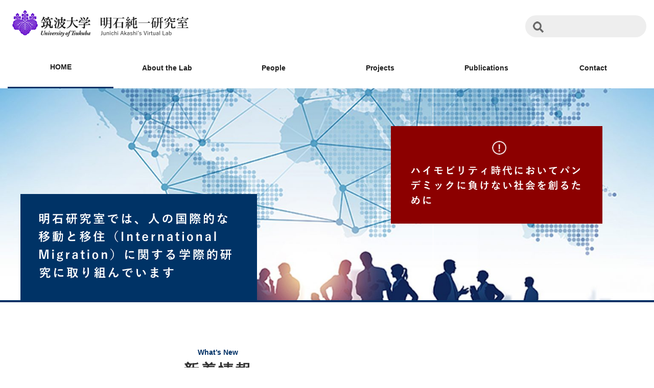

--- FILE ---
content_type: text/html; charset=UTF-8
request_url: https://www.globalmigration-net.com/
body_size: 38975
content:
<!DOCTYPE html>
<html lang="ja">
<head>
<meta charset="utf-8">
<meta http-equiv="X-UA-Compatible" content="IE=edge">
<meta name="viewport" content="width=device-width, initial-scale=1">
<title>Junichi Akashi’s Virtual Lab | 筑波大学 明石研究室</title>
<link rel='dns-prefetch' href='//s.w.org' />
<link rel="alternate" type="application/rss+xml" title="Junichi Akashi’s Virtual Lab &raquo; フィード" href="https://www.globalmigration-net.com/feed/" />
<link rel="alternate" type="application/rss+xml" title="Junichi Akashi’s Virtual Lab &raquo; コメントフィード" href="https://www.globalmigration-net.com/comments/feed/" />
<meta name="description" content="筑波大学 明石研究室" />		<script type="text/javascript">
			window._wpemojiSettings = {"baseUrl":"https:\/\/s.w.org\/images\/core\/emoji\/13.0.1\/72x72\/","ext":".png","svgUrl":"https:\/\/s.w.org\/images\/core\/emoji\/13.0.1\/svg\/","svgExt":".svg","source":{"concatemoji":"https:\/\/www.globalmigration-net.com\/wp-includes\/js\/wp-emoji-release.min.js?ver=e3409c26550e5c50fecf3b175236c6dc"}};
			!function(e,a,t){var n,r,o,i=a.createElement("canvas"),p=i.getContext&&i.getContext("2d");function s(e,t){var a=String.fromCharCode;p.clearRect(0,0,i.width,i.height),p.fillText(a.apply(this,e),0,0);e=i.toDataURL();return p.clearRect(0,0,i.width,i.height),p.fillText(a.apply(this,t),0,0),e===i.toDataURL()}function c(e){var t=a.createElement("script");t.src=e,t.defer=t.type="text/javascript",a.getElementsByTagName("head")[0].appendChild(t)}for(o=Array("flag","emoji"),t.supports={everything:!0,everythingExceptFlag:!0},r=0;r<o.length;r++)t.supports[o[r]]=function(e){if(!p||!p.fillText)return!1;switch(p.textBaseline="top",p.font="600 32px Arial",e){case"flag":return s([127987,65039,8205,9895,65039],[127987,65039,8203,9895,65039])?!1:!s([55356,56826,55356,56819],[55356,56826,8203,55356,56819])&&!s([55356,57332,56128,56423,56128,56418,56128,56421,56128,56430,56128,56423,56128,56447],[55356,57332,8203,56128,56423,8203,56128,56418,8203,56128,56421,8203,56128,56430,8203,56128,56423,8203,56128,56447]);case"emoji":return!s([55357,56424,8205,55356,57212],[55357,56424,8203,55356,57212])}return!1}(o[r]),t.supports.everything=t.supports.everything&&t.supports[o[r]],"flag"!==o[r]&&(t.supports.everythingExceptFlag=t.supports.everythingExceptFlag&&t.supports[o[r]]);t.supports.everythingExceptFlag=t.supports.everythingExceptFlag&&!t.supports.flag,t.DOMReady=!1,t.readyCallback=function(){t.DOMReady=!0},t.supports.everything||(n=function(){t.readyCallback()},a.addEventListener?(a.addEventListener("DOMContentLoaded",n,!1),e.addEventListener("load",n,!1)):(e.attachEvent("onload",n),a.attachEvent("onreadystatechange",function(){"complete"===a.readyState&&t.readyCallback()})),(n=t.source||{}).concatemoji?c(n.concatemoji):n.wpemoji&&n.twemoji&&(c(n.twemoji),c(n.wpemoji)))}(window,document,window._wpemojiSettings);
		</script>
		<style type="text/css">
img.wp-smiley,
img.emoji {
	display: inline !important;
	border: none !important;
	box-shadow: none !important;
	height: 1em !important;
	width: 1em !important;
	margin: 0 .07em !important;
	vertical-align: -0.1em !important;
	background: none !important;
	padding: 0 !important;
}
</style>
	<link rel='stylesheet' id='layerslider-css'  href='https://www.globalmigration-net.com/wp-content/plugins/LayerSlider/static/layerslider/css/layerslider.css?ver=6.8.1' type='text/css' media='all' />
<link rel='stylesheet' id='wp-block-library-css'  href='https://www.globalmigration-net.com/wp-includes/css/dist/block-library/style.min.css?ver=e3409c26550e5c50fecf3b175236c6dc' type='text/css' media='all' />
<link rel='stylesheet' id='vk-blocks-build-css-css'  href='https://www.globalmigration-net.com/wp-content/plugins/vk-all-in-one-expansion-unit/inc/vk-blocks/package/build/block-build.css?ver=0.17.6' type='text/css' media='all' />
<link rel='stylesheet' id='blt_style-css'  href='https://www.globalmigration-net.com/wp-content/plugins/BLT_Burger_Menu_Create/style/blt_style.css?ver=e3409c26550e5c50fecf3b175236c6dc' type='text/css' media='all' />
<link rel='stylesheet' id='blt_file_icon-css'  href='https://www.globalmigration-net.com/wp-content/plugins/BLT_File_Icon/style/blt_file_icon.css?ver=e3409c26550e5c50fecf3b175236c6dc' type='text/css' media='all' />
<link rel='stylesheet' id='blt_global_def-css'  href='https://www.globalmigration-net.com/wp-content/plugins/BLT_Global_Menu_Create/style/blt_global_def.css?ver=e3409c26550e5c50fecf3b175236c6dc' type='text/css' media='all' />
<link rel='stylesheet' id='blt_global-css'  href='https://www.globalmigration-net.com/wp-content/plugins/BLT_Global_Menu_Create/style/blt_global.css?ver=e3409c26550e5c50fecf3b175236c6dc' type='text/css' media='all' />
<link rel='stylesheet' id='blt_sns-css'  href='https://www.globalmigration-net.com/wp-content/plugins/BLT_SNS/style/blt_sns.css?ver=e3409c26550e5c50fecf3b175236c6dc' type='text/css' media='all' />
<link rel='stylesheet' id='blt_scroll_anime-css'  href='https://www.globalmigration-net.com/wp-content/plugins/BLT_Scroll_Animation/style/blt_scroll_anime.css?ver=e3409c26550e5c50fecf3b175236c6dc' type='text/css' media='all' />
<link rel='stylesheet' id='blt_nav_widget-css'  href='https://www.globalmigration-net.com/wp-content/plugins/BLT_nav_widget/style/blt_nav_widget.css?ver=e3409c26550e5c50fecf3b175236c6dc' type='text/css' media='all' />
<link rel='stylesheet' id='contact-form-7-css'  href='https://www.globalmigration-net.com/wp-content/plugins/contact-form-7/includes/css/styles.css?ver=5.3.1' type='text/css' media='all' />
<link rel='stylesheet' id='searchandfilter-css'  href='https://www.globalmigration-net.com/wp-content/plugins/search-filter/style.css?ver=1' type='text/css' media='all' />
<link rel='stylesheet' id='vkExUnit_common_style-css'  href='https://www.globalmigration-net.com/wp-content/plugins/vk-all-in-one-expansion-unit/assets/css/vkExUnit_style.css?ver=9.8.1.0' type='text/css' media='all' />
<link rel='stylesheet' id='pr_area-css'  href='https://www.globalmigration-net.com/wp-content/themes/lightning_X/pr_area.css?ver=e3409c26550e5c50fecf3b175236c6dc' type='text/css' media='all' />
<link rel='stylesheet' id='bootstrap-4-style-css'  href='https://www.globalmigration-net.com/wp-content/themes/lightning/library/bootstrap-4/css/bootstrap.min.css?ver=4.3.1' type='text/css' media='all' />
<link rel='stylesheet' id='lightning-design-style-css'  href='https://www.globalmigration-net.com/wp-content/themes/lightning/design-skin/origin2/css/style.css?ver=9.0.7' type='text/css' media='all' />
<style id='lightning-design-style-inline-css' type='text/css'>
.tagcloud a:before { font-family: "Font Awesome 5 Free";content: "\f02b";font-weight: bold; }
.media .media-body .media-heading a:hover { color:#003166; }@media (min-width: 768px){.gMenu > li:before,.gMenu > li.menu-item-has-children::after { border-bottom-color:#003166 }.gMenu li li { background-color:#003166 }.gMenu li li a:hover { background-color:#003166; }} /* @media (min-width: 768px) */.page-header { background-color:#003166; }h2,.mainSection-title { border-top-color:#003166; }h3:after,.subSection-title:after { border-bottom-color:#003166; }ul.page-numbers li span.page-numbers.current { background-color:#003166; }.pager li > a { border-color:#003166;color:#003166;}.pager li > a:hover { background-color:#003166;color:#fff;}.siteFooter { border-top-color:#003166; }dt { border-left-color:#003166; }
</style>
<link rel='stylesheet' id='lightning-common-style-css'  href='https://www.globalmigration-net.com/wp-content/themes/lightning/assets/css/common.css?ver=9.0.7' type='text/css' media='all' />
<link rel='stylesheet' id='lightning-theme-style-css'  href='https://www.globalmigration-net.com/wp-content/themes/lightning_X/style.css?ver=9.0.7' type='text/css' media='all' />
<style id='lightning-theme-style-inline-css' type='text/css'>

			.prBlock_icon_outer { border:1px solid #003166; }
			.prBlock_icon { color:#003166; }
		
</style>
<link rel='stylesheet' id='vk-font-awesome-css'  href='https://www.globalmigration-net.com/wp-content/themes/lightning/inc/font-awesome/package/versions/5/css/all.min.css?ver=5.11.2' type='text/css' media='all' />
<link rel='stylesheet' id='slb_core-css'  href='https://www.globalmigration-net.com/wp-content/plugins/simple-lightbox/client/css/app.css?ver=2.8.1' type='text/css' media='all' />
<script type='text/javascript' id='layerslider-greensock-js-extra'>
/* <![CDATA[ */
var LS_Meta = {"v":"6.8.1"};
/* ]]> */
</script>
<script type='text/javascript' src='https://www.globalmigration-net.com/wp-content/plugins/LayerSlider/static/layerslider/js/greensock.js?ver=1.19.0' id='layerslider-greensock-js'></script>
<script type='text/javascript' src='https://www.globalmigration-net.com/wp-includes/js/jquery/jquery.min.js?ver=3.5.1' id='jquery-core-js'></script>
<script type='text/javascript' id='jquery-core-js-after'>
;(function($,document,window){$(document).ready(function($){/* Add scroll recognition class */$(window).scroll(function () {var scroll = $(this).scrollTop();if ($(this).scrollTop() > 160) {$('body').addClass('header_scrolled');} else {$('body').removeClass('header_scrolled');}});});})(jQuery,document,window);
</script>
<script type='text/javascript' src='https://www.globalmigration-net.com/wp-includes/js/jquery/jquery-migrate.min.js?ver=3.3.2' id='jquery-migrate-js'></script>
<script type='text/javascript' src='https://www.globalmigration-net.com/wp-content/plugins/LayerSlider/static/layerslider/js/layerslider.kreaturamedia.jquery.js?ver=6.8.1' id='layerslider-js'></script>
<script type='text/javascript' src='https://www.globalmigration-net.com/wp-content/plugins/LayerSlider/static/layerslider/js/layerslider.transitions.js?ver=6.8.1' id='layerslider-transitions-js'></script>
<meta name="generator" content="Powered by LayerSlider 6.8.1 - Multi-Purpose, Responsive, Parallax, Mobile-Friendly Slider Plugin for WordPress." />
<!-- LayerSlider updates and docs at: https://layerslider.kreaturamedia.com -->
<link rel="https://api.w.org/" href="https://www.globalmigration-net.com/wp-json/" /><link rel="EditURI" type="application/rsd+xml" title="RSD" href="https://www.globalmigration-net.com/xmlrpc.php?rsd" />
<link rel="wlwmanifest" type="application/wlwmanifest+xml" href="https://www.globalmigration-net.com/wp-includes/wlwmanifest.xml" /> 

		<style type="text/css">
		#blt_burger_menu{
		 background-color: #ffffff;
		}
		</style>
			<style type="text/css">
		#blt_global_container .blt_global_parents ul>li{
		 background-color: #ffffff;
		}
		#blt_global_container .blt_global_parents ul>li.blt_current_hover,#blt_global_container .blt_children {
		 background-color: #ffffff;
		}
		#blt_global_container .blt_global_parents .blt_li>a{
		 color: #1f1f1f;
		}
		#blt_global_container .blt_global_parents ul>li.blt_current_hover.blt_li>a{
		 color: #1f1f1f;
		}
		/*
		#blt_global_container .blt_global_item>div>ul>li{
		 background-color: #ffffff;
		}
		
		.blt_li>a{
		 color: #000000;
		}
		.blt_li:hover>a,.blt_current_hover>a{
		 color: #008eb9;
		}
		*/
		</style>
			<style type="text/css">
		.siteHeader{
		 background-color: #ffffff;
		 color: #555;
		}
		.siteHeader a{
		 color: #555;
		}
		.siteHeader a:hover{
		 color: #000;
		}
		</style>
			<style type="text/css">
		footer .copySection,footer .copySection a{
			background-color: #003166;
			color:#fff;
		}
		footer.section.siteFooter,#blt_burger_menu{
			background-color: #003166;
		}
		footer.section.siteFooter ul>li>a{
			color:#fff;
		}
		footer.section.siteFooter ul>li ul>li>a,#blt_burger_menu .blt_li>a{
			color:#c0c0c0;
		}
		aside.BLT_nav_Widget>div>ul>li>a {
			border-left: 5px solid #003166;
		}
		.postList .entry-meta_items_term>a{
			background-color: #fff !important;
			color:#333;
		}
		.postList .entry-meta_items_term>a:hover {
		    background-color:#003166 !important;
		    color: #fff;
		}
		</style>
	<style id="lightning-color-custom-for-plugins" type="text/css">/* ltg theme common */.color_key_bg,.color_key_bg_hover:hover{background-color: #003166;}.color_key_txt,.color_key_txt_hover:hover{color: #003166;}.color_key_border,.color_key_border_hover:hover{border-color: #003166;}.color_key_dark_bg,.color_key_dark_bg_hover:hover{background-color: #003166;}.color_key_dark_txt,.color_key_dark_txt_hover:hover{color: #003166;}.color_key_dark_border,.color_key_dark_border_hover:hover{border-color: #003166;}</style>		<style type="text/css">
		#blt_global_container .blt_global_item>div>ul>li {
			background: #f1f1f1;
		}
		#blt_global_container .blt_global_item>div>ul>li *{
			color: #000;
		}
		#blt_global_container .blt_global_item>div>ul>li ul>li>a{
			color: #555;
		}
		</style>
	<style id="lightning-common-style-custom" type="text/css">/* ltg common custom */ .bbp-submit-wrapper .button.submit,.woocommerce a.button.alt:hover,.woocommerce-product-search button:hover,.woocommerce button.button.alt { background-color:#003166 ; }.bbp-submit-wrapper .button.submit:hover,.woocommerce a.button.alt,.woocommerce-product-search button,.woocommerce button.button.alt:hover { background-color:#003166 ; }.woocommerce ul.product_list_widget li a:hover img { border-color:#003166; }.veu_color_txt_key { color:#003166 ; }.veu_color_bg_key { background-color:#003166 ; }.veu_color_border_key { border-color:#003166 ; }.btn-default { border-color:#003166;color:#003166;}.btn-default:focus,.btn-default:hover { border-color:#003166;background-color: #003166; }.btn-primary { background-color:#003166;border-color:#003166; }.btn-primary:focus,.btn-primary:hover { background-color:#003166;border-color:#003166; }</style><link rel="icon" href="https://www.globalmigration-net.com/wp-content/uploads/2020/11/favicon.png" sizes="32x32" />
<link rel="icon" href="https://www.globalmigration-net.com/wp-content/uploads/2020/11/favicon.png" sizes="192x192" />
<link rel="apple-touch-icon" href="https://www.globalmigration-net.com/wp-content/uploads/2020/11/favicon.png" />
<meta name="msapplication-TileImage" content="https://www.globalmigration-net.com/wp-content/uploads/2020/11/favicon.png" />

</head>
<body class="home blog blt_hide blt_fadein bootstrap4 device-pc fa_v5_css">
<a class="skip-link screen-reader-text" href="#main">コンテンツに移動</a>
<a class="skip-link screen-reader-text" href="#main">ナビゲーションに移動</a>
<header class="siteHeader">
		<div class="container siteHeadContainer">
		<div class="navbar-header">
						<h1 class="navbar-brand siteHeader_logo">
			<a href="https://www.globalmigration-net.com/">
				<span><img src="https://www.globalmigration-net.com/wp-content/uploads/2020/12/header-logo.png" alt="Junichi Akashi’s Virtual Lab" /></span>
			</a>
			</h1>
			
									<div class="header_content"><div class="header_content_inner"><div id="header_content_top"><form role="search" method="get" id="searchform" class="searchform" action="https://www.globalmigration-net.com/">
				<div>
					<label class="screen-reader-text" for="s">検索:</label>
					<input type="text" value="" name="s" id="s" />
					<input type="submit" id="searchsubmit" value="検索" />
				</div>
			</form></div></div></div><div id="blt_bt_container"><div id="blt_burger_button"><div class="menu-trigger"><span></span><span></span><span></span></div></div></div><ul id="blt_burger_menu"><li><div class="blt_image"><a href="https://www.globalmigration-net.com/"><img src="https://www.globalmigration-net.com/wp-content/uploads/2020/12/header-logo.png"/></a></div></li><li><form role="search" method="get" id="searchform" class="searchform" action="https://www.globalmigration-net.com/">
				<div>
					<label class="screen-reader-text" for="s">検索:</label>
					<input type="text" value="" name="s" id="s" />
					<input type="submit" id="searchsubmit" value="検索" />
				</div>
			</form></li><li><div class="menu-smt-menu-container"><ul id="menu-smt-menu" class="menu"><li id="menu-item-45" class="menu-item menu-item-type-custom menu-item-object-custom current-menu-item current_page_item menu-item-home menu-item-45"><a href="https://www.globalmigration-net.com/" aria-current="page">HOME</a></li>
<li id="menu-item-44" class="menu-item menu-item-type-post_type menu-item-object-page menu-item-44"><a href="https://www.globalmigration-net.com/about/">About the Lab</a></li>
<li id="menu-item-42" class="menu-item menu-item-type-post_type menu-item-object-page menu-item-42"><a href="https://www.globalmigration-net.com/people/">People</a></li>
<li id="menu-item-43" class="menu-item menu-item-type-post_type menu-item-object-page menu-item-43"><a href="https://www.globalmigration-net.com/projects/">Projects</a></li>
<li id="menu-item-41" class="menu-item menu-item-type-post_type menu-item-object-page menu-item-41"><a href="https://www.globalmigration-net.com/publications/">Publications</a></li>
<li id="menu-item-46" class="menu-item menu-item-type-custom menu-item-object-custom menu-item-46 current-menu-ancestor"><a href="https://www.globalmigration-net.com/information/">What’s New</a></li>
<li id="menu-item-40" class="menu-item menu-item-type-post_type menu-item-object-page menu-item-40"><a href="https://www.globalmigration-net.com/contact/">Contact</a></li>
</ul></div></li></ul><div id="blt_global_container"><div id="blt_parents_container"><div id="blt_menu_parents"><div class="blt_global_parents blt_global"><div class="menu-header-menu-container"><ul id="menu-header-menu" class="menu"><li id="menu-item-39" class="menu-item menu-item-type-custom menu-item-object-custom current-menu-item current_page_item menu-item-home menu-item-39"><a href="https://www.globalmigration-net.com/" aria-current="page">HOME</a></li>
<li id="menu-item-38" class="menu-item menu-item-type-post_type menu-item-object-page menu-item-38"><a href="https://www.globalmigration-net.com/about/">About the Lab</a></li>
<li id="menu-item-36" class="menu-item menu-item-type-post_type menu-item-object-page menu-item-36"><a href="https://www.globalmigration-net.com/people/">People</a></li>
<li id="menu-item-37" class="menu-item menu-item-type-post_type menu-item-object-page menu-item-37"><a href="https://www.globalmigration-net.com/projects/">Projects</a></li>
<li id="menu-item-35" class="menu-item menu-item-type-post_type menu-item-object-page menu-item-35"><a href="https://www.globalmigration-net.com/publications/">Publications</a></li>
<li id="menu-item-34" class="menu-item menu-item-type-post_type menu-item-object-page menu-item-34"><a href="https://www.globalmigration-net.com/contact/">Contact</a></li>
</ul></div></div></div></div></div>		</div>

			</div>
	</header>

<div class="layerslider_pc_area">
<script type="text/javascript">var lsjQuery = jQuery;lsjQuery(document).ready(function() {
if(typeof lsjQuery.fn.layerSlider == "undefined") {
if( window._layerSlider && window._layerSlider.showNotice) { 
window._layerSlider.showNotice('layerslider_1','jquery');
}
} else {
lsjQuery("#layerslider_1").layerSlider({createdWith: '6.8.1', sliderVersion: '6.8.1', type: 'fullwidth', skin: 'v6', showCircleTimer: false, skinsPath: 'https://www.globalmigration-net.com/wp-content/plugins/LayerSlider/static/layerslider/skins/'});
}
});
</script><div id="layerslider_1" class="ls-wp-container fitvidsignore" style="width:2200px;height:720px;margin:0 auto;margin-bottom: 0px;"><div class="ls-slide" data-ls="kenburnsscale:1.2;"><img width="2200" height="720" src="https://www.globalmigration-net.com/wp-content/uploads/2021/03/pagebg.jpg" class="ls-l" alt="" loading="lazy" srcset="https://www.globalmigration-net.com/wp-content/uploads/2021/03/pagebg.jpg 2200w, https://www.globalmigration-net.com/wp-content/uploads/2021/03/pagebg-300x98.jpg 300w, https://www.globalmigration-net.com/wp-content/uploads/2021/03/pagebg-1024x335.jpg 1024w, https://www.globalmigration-net.com/wp-content/uploads/2021/03/pagebg-150x49.jpg 150w, https://www.globalmigration-net.com/wp-content/uploads/2021/03/pagebg-768x251.jpg 768w, https://www.globalmigration-net.com/wp-content/uploads/2021/03/pagebg-1536x503.jpg 1536w, https://www.globalmigration-net.com/wp-content/uploads/2021/03/pagebg-2048x670.jpg 2048w" sizes="(max-width: 2200px) 100vw, 2200px" style="top:0px;left:0px;"><a style="" class="ls-l" href="https://www.globalmigration-net.com/fight_covid19/" target="_self"><img width="712" height="328" src="https://www.globalmigration-net.com/wp-content/uploads/2020/12/layersliders-content-activities.jpg" class="" alt="ハイモビリティ時代においてパンデミックに負けない社会を創るために" loading="lazy" srcset="https://www.globalmigration-net.com/wp-content/uploads/2020/12/layersliders-content-activities.jpg 712w, https://www.globalmigration-net.com/wp-content/uploads/2020/12/layersliders-content-activities-300x138.jpg 300w, https://www.globalmigration-net.com/wp-content/uploads/2020/12/layersliders-content-activities-150x69.jpg 150w" sizes="(max-width: 712px) 100vw, 712px" style="top:127px;left:1314px;"></a><p style="bottom:0px;font-size:18px;width:100%;height:7px;background:#003166;top:713px;left:0px;" class="ls-l"></p><img width="796" height="358" src="https://www.globalmigration-net.com/wp-content/uploads/2021/01/layersliders-content-catchcopy.gif" class="ls-l" alt="" loading="lazy" style="top:356px;left:68px;"></div></div></div>
<div class="layerslider_smt_area">
<script type="text/javascript">var lsjQuery = jQuery;lsjQuery(document).ready(function() {
if(typeof lsjQuery.fn.layerSlider == "undefined") {
if( window._layerSlider && window._layerSlider.showNotice) { 
window._layerSlider.showNotice('layerslider_2','jquery');
}
} else {
lsjQuery("#layerslider_2").layerSlider({createdWith: '6.8.1', sliderVersion: '6.8.1', type: 'fullwidth', skin: 'v6', showCircleTimer: false, skinsPath: 'https://www.globalmigration-net.com/wp-content/plugins/LayerSlider/static/layerslider/skins/'});
}
});
</script><div id="layerslider_2" class="ls-wp-container fitvidsignore" style="width:1100px;height:720px;margin:0 auto;margin-bottom: 0px;"><div class="ls-slide" data-ls="kenburnsscale:1.2;"><img width="2200" height="720" src="https://www.globalmigration-net.com/wp-content/uploads/2021/03/pagebg.jpg" class="ls-l" alt="" loading="lazy" srcset="https://www.globalmigration-net.com/wp-content/uploads/2021/03/pagebg.jpg 2200w, https://www.globalmigration-net.com/wp-content/uploads/2021/03/pagebg-300x98.jpg 300w, https://www.globalmigration-net.com/wp-content/uploads/2021/03/pagebg-1024x335.jpg 1024w, https://www.globalmigration-net.com/wp-content/uploads/2021/03/pagebg-150x49.jpg 150w, https://www.globalmigration-net.com/wp-content/uploads/2021/03/pagebg-768x251.jpg 768w, https://www.globalmigration-net.com/wp-content/uploads/2021/03/pagebg-1536x503.jpg 1536w, https://www.globalmigration-net.com/wp-content/uploads/2021/03/pagebg-2048x670.jpg 2048w" sizes="(max-width: 2200px) 100vw, 2200px" style="top:0px;left:-629px;"><a style="" class="ls-l" href="https://www.globalmigration-net.com/fight_covid19/" target="_self"><img width="712" height="328" src="https://www.globalmigration-net.com/wp-content/uploads/2020/12/layersliders-content-activities.jpg" class="" alt="ハイモビリティ時代においてパンデミックに負けない社会を創るために" loading="lazy" srcset="https://www.globalmigration-net.com/wp-content/uploads/2020/12/layersliders-content-activities.jpg 712w, https://www.globalmigration-net.com/wp-content/uploads/2020/12/layersliders-content-activities-300x138.jpg 300w, https://www.globalmigration-net.com/wp-content/uploads/2020/12/layersliders-content-activities-150x69.jpg 150w" sizes="(max-width: 712px) 100vw, 712px" style="top:110px;left:323px;width:454px;height:209px;"></a><p style="font-size:18px;top:713px;width:100%;height:7px;background:#003166;" class="ls-l"></p><img width="796" height="358" src="https://www.globalmigration-net.com/wp-content/uploads/2021/01/layersliders-content-catchcopy.gif" class="ls-l" alt="" loading="lazy" style="top:477px;left:289px;width:526px;height:236px;"></div></div></div>

<!--2020_4_17 hibi prエリア移動-->

<!--2020_4_17 hibi prエリア移動 end-->
<div class="section siteContent news-area">
<div class="container">
<div class="row">

			<div class="col mainSection mainSection-col-two baseSection">

			
			
			
				
									
					<div class="sub_title_container">
						<h2>新着情報</h2>
					</div>					<div class="postList">

						<article class="media">
<div id="post-729" class="post-729 post type-post status-publish format-standard hentry category-news">
		<div class="media-body">
		<div class="entry-meta">


<span class="published entry-meta_items">2025年12月22日</span>

<span class="entry-meta_items entry-meta_updated">/ 最終更新日 : <span class="updated">2025年12月26日</span></span>



<span class="entry-meta_items entry-meta_items_term"><a href="https://www.globalmigration-net.com/category/news/" class="btn btn-xs btn-primary entry-meta_items_term_button" style="background-color:#003166;border:none;">NEWS</a></span>
</div>
		<h1 class="media-heading entry-title"><a href="https://www.globalmigration-net.com/2025/12/22/%e5%87%ba%e5%85%a5%e5%9b%bd%e7%ae%a1%e7%90%86%e3%80%80%e3%83%87%e3%82%b8%e3%82%bf%e3%83%ab%e6%8a%80%e8%a1%93%e3%81%ae%e6%97%a9%e6%9c%9f%e5%b0%8e%e5%85%a5%e3%82%92%e6%b3%95%e7%9b%b8/">”出入国管理　デジタル技術の早期導入を”法相懇談会が報告書（NHKニュース）2025年12月22日</a></h1>
		<a href="https://www.globalmigration-net.com/2025/12/22/%e5%87%ba%e5%85%a5%e5%9b%bd%e7%ae%a1%e7%90%86%e3%80%80%e3%83%87%e3%82%b8%e3%82%bf%e3%83%ab%e6%8a%80%e8%a1%93%e3%81%ae%e6%97%a9%e6%9c%9f%e5%b0%8e%e5%85%a5%e3%82%92%e6%b3%95%e7%9b%b8/" class="media-body_excerpt"></a>
	</div>
</div>
</article>
<article class="media">
<div id="post-731" class="post-731 post type-post status-publish format-standard hentry category-news">
		<div class="media-body">
		<div class="entry-meta">


<span class="published entry-meta_items">2025年12月16日</span>

<span class="entry-meta_items entry-meta_updated">/ 最終更新日 : <span class="updated">2025年12月26日</span></span>



<span class="entry-meta_items entry-meta_items_term"><a href="https://www.globalmigration-net.com/category/news/" class="btn btn-xs btn-primary entry-meta_items_term_button" style="background-color:#003166;border:none;">NEWS</a></span>
</div>
		<h1 class="media-heading entry-title"><a href="https://www.globalmigration-net.com/2025/12/16/731/">朝日新聞SDGｓACTION「移民とは？その背景や問題、難民との違い、日本や世界の政策を解説」監修</a></h1>
		<a href="https://www.globalmigration-net.com/2025/12/16/731/" class="media-body_excerpt"><p>&nbsp; https://www.asahi.com/sdgs/article/16221533 Home   解説   移民とは？　その背景や問題、難民との違い、日本や世界の政策を解説 2025.12.15 (最終 [&hellip;]</p>
</a>
	</div>
</div>
</article>
<article class="media">
<div id="post-725" class="post-725 post type-post status-publish format-standard hentry category-news">
		<div class="media-body">
		<div class="entry-meta">


<span class="published entry-meta_items">2025年11月30日</span>

<span class="entry-meta_items entry-meta_updated">/ 最終更新日 : <span class="updated">2025年12月02日</span></span>



<span class="entry-meta_items entry-meta_items_term"><a href="https://www.globalmigration-net.com/category/news/" class="btn btn-xs btn-primary entry-meta_items_term_button" style="background-color:#003166;border:none;">NEWS</a></span>
</div>
		<h1 class="media-heading entry-title"><a href="https://www.globalmigration-net.com/2025/11/30/%e3%83%91%e3%83%8d%e3%83%aa%e3%82%b9%e3%83%88%e3%81%a8%e3%81%97%e3%81%a6%e7%99%bb%e5%a3%87%ef%bc%bf%e5%9b%bd%e9%9a%9b%e3%82%b7%e3%83%b3%e3%83%9d%e3%82%b8%e3%82%a6%e3%83%a0%e3%80%8c%e3%82%a2%e3%82%b8/">パネリストとして登壇＿国際シンポジウム「アジアが拓く日本研究－東アジアと東南アジアの対話から」2025 年11月30 日（日）＠筑波大学マレーシア校（UTMy）</a></h1>
		<a href="https://www.globalmigration-net.com/2025/11/30/%e3%83%91%e3%83%8d%e3%83%aa%e3%82%b9%e3%83%88%e3%81%a8%e3%81%97%e3%81%a6%e7%99%bb%e5%a3%87%ef%bc%bf%e5%9b%bd%e9%9a%9b%e3%82%b7%e3%83%b3%e3%83%9d%e3%82%b8%e3%82%a6%e3%83%a0%e3%80%8c%e3%82%a2%e3%82%b8/" class="media-body_excerpt"><p>パネリストとして登壇＿ラウンドテーブル：「アジアが拓く日本研究－東アジアと東南アジアの対話から」国際シンポジウム「アジアが拓く日本研究－東アジアと東南アジアの対話から」 &nbsp;</p>
</a>
	</div>
</div>
</article>
<article class="media">
<div id="post-721" class="post-721 post type-post status-publish format-standard hentry category-news">
		<div class="media-body">
		<div class="entry-meta">


<span class="published entry-meta_items">2025年11月28日</span>

<span class="entry-meta_items entry-meta_updated">/ 最終更新日 : <span class="updated">2025年11月28日</span></span>



<span class="entry-meta_items entry-meta_items_term"><a href="https://www.globalmigration-net.com/category/news/" class="btn btn-xs btn-primary entry-meta_items_term_button" style="background-color:#003166;border:none;">NEWS</a></span>
</div>
		<h1 class="media-heading entry-title"><a href="https://www.globalmigration-net.com/2025/11/28/%e8%8c%a8%e5%9f%8e%e6%94%be%e9%80%81lucky-fm%e3%80%8c%e3%81%bb%e3%81%a3%e3%81%a8%e3%83%9c%e3%82%a4%e3%82%b9%e3%80%8d%e5%87%ba%e6%bc%94%ef%bc%882025%e5%b9%b411%e6%9c%8828%e6%97%a5%ef%bc%89/">茨城放送Lucky FM「ほっとボイス」出演（2025年11月28日）昨今の外国人政策の展開に関する解説</a></h1>
		<a href="https://www.globalmigration-net.com/2025/11/28/%e8%8c%a8%e5%9f%8e%e6%94%be%e9%80%81lucky-fm%e3%80%8c%e3%81%bb%e3%81%a3%e3%81%a8%e3%83%9c%e3%82%a4%e3%82%b9%e3%80%8d%e5%87%ba%e6%bc%94%ef%bc%882025%e5%b9%b411%e6%9c%8828%e6%97%a5%ef%bc%89/" class="media-body_excerpt"></a>
	</div>
</div>
</article>
<article class="media">
<div id="post-718" class="post-718 post type-post status-publish format-standard hentry category-news">
		<div class="media-body">
		<div class="entry-meta">


<span class="published entry-meta_items">2025年11月21日</span>

<span class="entry-meta_items entry-meta_updated">/ 最終更新日 : <span class="updated">2025年11月24日</span></span>



<span class="entry-meta_items entry-meta_items_term"><a href="https://www.globalmigration-net.com/category/news/" class="btn btn-xs btn-primary entry-meta_items_term_button" style="background-color:#003166;border:none;">NEWS</a></span>
</div>
		<h1 class="media-heading entry-title"><a href="https://www.globalmigration-net.com/2025/11/21/%e3%80%8e%e8%aa%ad%e5%a3%b2%e6%96%b0%e8%81%9e%e3%80%8f2025%e5%b9%b411%e6%9c%8821%e6%97%a5%e6%9c%9d%e5%88%8a%e3%81%ab%e3%82%b3%e3%83%a1%e3%83%b3%e3%83%88%e6%8e%b2%e8%bc%89%ef%bc%88%e8%a8%98%e4%ba%8b/">『読売新聞』2025年11月21日朝刊にコメント掲載（記事「日本移住『ペーパー会社』乱立）</a></h1>
		<a href="https://www.globalmigration-net.com/2025/11/21/%e3%80%8e%e8%aa%ad%e5%a3%b2%e6%96%b0%e8%81%9e%e3%80%8f2025%e5%b9%b411%e6%9c%8821%e6%97%a5%e6%9c%9d%e5%88%8a%e3%81%ab%e3%82%b3%e3%83%a1%e3%83%b3%e3%83%88%e6%8e%b2%e8%bc%89%ef%bc%88%e8%a8%98%e4%ba%8b/" class="media-body_excerpt"></a>
	</div>
</div>
</article>


						
							<div class="post_archive_link_container">
								<p><a id="post_archive_link_button" href="https://www.globalmigration-net.com/information/">一覧を見る</a></p>
							</div>
					</div><!-- [ /.postList ] -->

				
			
			
						</div><!-- [ /.mainSection ] -->

							<div class="col subSection sideSection sideSection-col-two baseSection">
					<!--2020_4_27_div追加-->
					<div class="">
					<aside class="widget_text widget widget_custom_html" id="custom_html-2"><h1 class="widget-title subSection-title">facebook</h1><div class="textwidget custom-html-widget"><div id="fb-root"></div>
<script async defer crossorigin="anonymous" src="https://connect.facebook.net/ja_JP/sdk.js#xfbml=1&version=v9.0" nonce="SLOlRPzc"></script>
<div class="fb-page" data-href="https://www.facebook.com/japanmigrationresearchnetwork/" data-tabs="timeline" data-width="286" data-height="482" data-small-header="true" data-adapt-container-width="true" data-hide-cover="false" data-show-facepile="true"><blockquote cite="https://www.facebook.com/japanmigrationresearchnetwork/" class="fb-xfbml-parse-ignore"><a href="https://www.facebook.com/japanmigrationresearchnetwork/">Japan Migration Research Network</a></blockquote></div></div></aside>					</div>
					<!--2020_4_27_div追加 end-->
				</div><!-- [ /.subSection ] -->
			
</div><!-- [ /.row ] -->
</div><!-- [ /.container ] -->
</div><!-- [ /.siteContent ] -->
<div class="section sectionBox siteContent_after">
	<div class="container ">
		<div class="row ">
			<div class="col-md-12 ">
			<aside class="widget widget_pudge" id="pudge-2">
<div id="widget-page-94" class="widget_pageContent entry-body">
<h1 class="widget-title subSection-title">MapとAccess</h1>
<div class="map-area"><iframe style="border: 0;" tabindex="0" src="https://www.google.com/maps/embed?pb=!1m18!1m12!1m3!1d3223.4544463345605!2d140.09971111527054!3d36.10678478009723!2m3!1f0!2f0!3f0!3m2!1i1024!2i768!4f13.1!3m3!1m2!1s0x60220bff99f57b0b%3A0x1cad40e7632fb4b8!2z562R5rOi5aSn5a2m!5e0!3m2!1sja!2sjp!4v1606874535343!5m2!1sja!2sjp" width="100%" height="100%" frameborder="0" allowfullscreen="allowfullscreen" aria-hidden="false"></iframe></div>
<div class="contact-area">
<h2>Access</h2>
<div class="accesscontent">
<p>〒305-8571<br />
茨城県つくば市天王台1-1-1<br />
筑波大学大学院 人文社会ビジネス科学学術院<br />
人文社会科学研究群 国際日本研究学位プログラム<br />
明石純一研究室</p>
<p>1-1-1 Ten-no-dai Tsukuba Ibaraki ZIP 305-8571<br />
Master’s and Doctoral Program in International and Advanced Japanese Studies, Degree Programs in Humanities and Social Sciences, Graduate School of Business Sciences, Humanities and Social Sciences,<br />
University of Tsukuba.<br />
Junichi Akashi’s Office</p>
</div>
<div class="accessbtn"><a href="https://www.globalmigration-net.com/contact/">Contact</a></div>
</div>
</div>
</aside>			</div>
		</div>
	</div>
</div>


<footer class="section siteFooter">
	<!--2020_4_21 hibi comment out
	<div class="footerMenu">
	   <div class="container">
					</div>
	</div>-->
	<div class="container sectionBox">
		<div class="row ">
			<div class="col-md-4"></div><div class="col-md-4"></div><div class="col-md-4"></div>		</div>
		<div class="blt_footer_menu_container"></div>	</div>

	
	<div class="container sectionBox copySection text-center">
		Copyright © Junichi Akashi’s Virtual Lab All Rights Reserved.
	</div>
</footer>
<a href="#top" id="page_top" class="page_top_btn">PAGE TOP</a><div class="vk-mobile-nav-menu-btn">MENU</div><div class="vk-mobile-nav"></div><script type='text/javascript' src='https://www.globalmigration-net.com/wp-content/plugins/BLT_Burger_Menu_Create/js/blt_script.js?ver=e3409c26550e5c50fecf3b175236c6dc' id='blt_script.js-js'></script>
<script type='text/javascript' src='https://www.globalmigration-net.com/wp-content/plugins/BLT_File_Icon/js/blt_file_icon_script.js?ver=e3409c26550e5c50fecf3b175236c6dc' id='blt_file_icon_script.js-js'></script>
<script type='text/javascript' src='https://www.globalmigration-net.com/wp-content/plugins/BLT_Footer_Menu_Create/js/blt_footer_script.php?ver=e3409c26550e5c50fecf3b175236c6dc' id='blt_footer_script.php-js'></script>
<script type='text/javascript' src='https://www.globalmigration-net.com/wp-content/plugins/BLT_Global_Menu_Create/js/blt_global_script_def.js?ver=e3409c26550e5c50fecf3b175236c6dc' id='blt_global_script_def.js-js'></script>
<script type='text/javascript' src='https://www.globalmigration-net.com/wp-content/plugins/BLT_Global_Menu_Create/js/blt_global_script.js?ver=e3409c26550e5c50fecf3b175236c6dc' id='blt_global_script.js-js'></script>
<script type='text/javascript' src='https://www.globalmigration-net.com/wp-content/plugins/BLT_Scroll_Animation/js/scrollanim.php?ver=e3409c26550e5c50fecf3b175236c6dc' id='scrollanim.php-js'></script>
<script type='text/javascript' src='https://www.globalmigration-net.com/wp-content/plugins/BLT_nav_widget/js/blt_nav_widget.js?ver=e3409c26550e5c50fecf3b175236c6dc' id='blt_nav_widget.js-js'></script>
<script type='text/javascript' id='contact-form-7-js-extra'>
/* <![CDATA[ */
var wpcf7 = {"apiSettings":{"root":"https:\/\/www.globalmigration-net.com\/wp-json\/contact-form-7\/v1","namespace":"contact-form-7\/v1"}};
/* ]]> */
</script>
<script type='text/javascript' src='https://www.globalmigration-net.com/wp-content/plugins/contact-form-7/includes/js/scripts.js?ver=5.3.1' id='contact-form-7-js'></script>
<script type='text/javascript' src='https://www.globalmigration-net.com/wp-content/themes/lightning/assets/js/lightning.min.js?ver=9.0.7' id='lightning-js-js'></script>
<script type='text/javascript' src='https://www.globalmigration-net.com/wp-content/themes/lightning/library/bootstrap-4/js/bootstrap.min.js?ver=4.3.1' id='bootstrap-4-js-js'></script>
<script type='text/javascript' src='https://www.globalmigration-net.com/wp-includes/js/wp-embed.min.js?ver=e3409c26550e5c50fecf3b175236c6dc' id='wp-embed-js'></script>
<script type='text/javascript' src='https://www.globalmigration-net.com/wp-content/plugins/vk-all-in-one-expansion-unit/inc/smooth-scroll/js/smooth-scroll.min.js?ver=9.8.1.0' id='vkExUnit_smooth-js-js'></script>
<script type='text/javascript' id='vkExUnit_master-js-js-extra'>
/* <![CDATA[ */
var vkExOpt = {"ajax_url":"https:\/\/www.globalmigration-net.com\/wp-admin\/admin-ajax.php"};
/* ]]> */
</script>
<script type='text/javascript' src='https://www.globalmigration-net.com/wp-content/plugins/vk-all-in-one-expansion-unit/assets/js/all.min.js?ver=9.8.1.0' id='vkExUnit_master-js-js'></script>
<script type="text/javascript" id="slb_context">/* <![CDATA[ */if ( !!window.jQuery ) {(function($){$(document).ready(function(){if ( !!window.SLB ) { {$.extend(SLB, {"context":["public","user_guest"]});} }})})(jQuery);}/* ]]> */</script>

<!--2020_5_7_chamo用コード
<script>
var _chaq = _chaq || [];
_chaq['_accountID']=9157;
(function(D,s){
    var ca = D.createElement(s)
    ,ss = D.getElementsByTagName(s)[0];
    ca.type = 'text/javascript';
    ca.async = !0;
    ca.setAttribute('charset','utf-8');
    var sr = 'https://st.aibis.biz/aibis.js';
    ca.src = sr + '?' + parseInt((new Date)/60000);
    ss.parentNode.insertBefore(ca, ss);
})(document,'script');
</script>-->

</body>
</html>


--- FILE ---
content_type: text/html; charset=UTF-8
request_url: https://www.globalmigration-net.com/wp-content/plugins/BLT_Footer_Menu_Create/js/blt_footer_script.php?ver=e3409c26550e5c50fecf3b175236c6dc
body_size: 44
content:
jQuery(function($){

	var target = ('.blt_footer_menu_container li');
	$(target).addClass('blt_li');

});

--- FILE ---
content_type: text/html; charset=UTF-8
request_url: https://www.globalmigration-net.com/wp-content/plugins/BLT_Scroll_Animation/js/scrollanim.php?ver=e3409c26550e5c50fecf3b175236c6dc
body_size: 3169
content:
jQuery(function($) {
$(window).load(function() {
//fade_pos = fade timing
//fps = event skip frame
	var fade_pos = 100;
	var fps = 0;

//element
	var bltin=$('.blt_fadein.blt_hide');
	var bltup=$('.blt_fadein_up.blt_hide');
	var bltright=$('.blt_fadein_right.blt_hide');
	var bltleft=$('.blt_fadein_left.blt_hide');

//flg
	var flg_in=true;
	var flg_up=true;
	var flg_right=true;
	var flg_left=true;
	
//no_element_num
	var numin=$(bltin).length;
	var numup=$(bltup).length;
	var numright=$(bltright).length;
	var numleft=$(bltleft).length;

//target
  var ua = navigator.userAgent;
  var bflg = false;
  var $scrtgt = $(window); // スクロール対象：<html>
  if( $('html').css('overflowY') === 'hidden' && $('body').css('overflowY') === 'scroll' ){
  	$scrtgt = $('body');
  	bflg=true;
  }

	if(numin > 0){
		$(bltin).each( function(i){numin = GoddbyHide(this,numin);});
	    $scrtgt.scroll( function(){
	    	if( flg_in && numin > 0){
		    	flg_in = false;
		        $(bltin).each( function(i){numin = GoddbyHide(this,numin);});
		       	setTimeout(function(){
		        	flg_in = true;
		        	return flg_in;
		        },fps);
		     }else{return false;}
	    });
	}
	if(numup > 0){
		$(bltup).each( function(i){numup = GoddbyHide(this,numup);});
	    $scrtgt.scroll( function(){
	    	if( flg_up && numup > 0){
		    	flg_up = false;
		        $(bltup).each( function(i){numup = GoddbyHide(this,numup);});
		       	setTimeout(function(){
		        	flg_up = true;
		        	return flg_up;
		        },fps);
		     }else{return false;}
	    });
	}
	if(numright > 0){
		$(bltright).each( function(i){numright = GoddbyHide(this,numright);});
	    $scrtgt.scroll( function(){
	    	if( flg_right && numright > 0){
		    	flg_right = false;
		        $(bltright).each( function(i){numright = GoddbyHide(this,numright);});
		       	setTimeout(function(){
		        	flg_right = true;
		        	return flg_right;
		        },fps);
		     }else{return false;}
	    });
	}
	if(numleft > 0){
		$(bltleft).each( function(i){numleft = GoddbyHide(this,numleft);});
	    $scrtgt.scroll( function(){
	    	if( flg_left && numleft > 0){
		    	flg_left = false;
		        $(bltleft).each( function(i){numleft = GoddbyHide(this,numleft);});
		       	setTimeout(function(){
		        	flg_left = true;
		        	return flg_left;
		        },fps);
		     }else{return false;}
	    });
	}
	function GoddbyHide(obj,num){
		var top_of_window = $scrtgt.scrollTop();
		var bottom_of_window = $scrtgt.scrollTop() + $scrtgt.height();
		var top_of_element = $(obj).offset().top;
		if(bflg !== false){top_of_element += top_of_window;}
		var height_of_element = $(obj).outerHeight();
		var bottom_of_element = top_of_element + $(obj).outerHeight();
		if((bottom_of_window >  top_of_element + fade_pos && top_of_window + fade_pos < bottom_of_element) && $(obj).hasClass('blt_hide')){
			$(obj).removeClass('blt_hide');
			setTimeout(function(){
				$(obj).removeClass('blt_fadein blt_fadein_up blt_fadein_left blt_fadein_right');
			},1100);
		}else{
		}
		var x = document.getElementsByClassName("blt_hide");
		return x.length;
	}
});
});

--- FILE ---
content_type: text/css
request_url: https://www.globalmigration-net.com/wp-content/plugins/BLT_Burger_Menu_Create/style/blt_style.css?ver=e3409c26550e5c50fecf3b175236c6dc
body_size: 7382
content:
img[src$=".svg"]{
	width:100%;
	height:auto;
}

#blt_burger_menu li>a:before{
	height:100%;
	width:20px;
}
/*view background body*/
body.view{
	margin-right:16px;
	height: 100vh;
	overflow:hidden;
}
body.view div.content-overlay{
	display:block;
	position: fixed;
    left: 0;
    top: 0;
    min-width: 100%;
    height: 100%;
    background: rgba(0,0,0,0.5);
    z-index: 999;
    display: none;
}
div.content-overlay{
    position: fixed;
    left: 0;
    top: 0;
    min-width: 100%;
    height: 100%;
    background: rgba(0,0,0,0.5);
    z-index: 999;
    display: none;
}
/*width setting #blt_burger_menu.view(transform: translateX) #blt_burger_menu(right:-450px AND width:450px)*/
/*burger fadeIn fadeOut*/
#blt_burger_menu.view{
	transform: translateX(-599px);
	transition: 0.4s ease-in-out;
}
#blt_global_container .li{
	list-style:none;
}
#blt_burger_menu{
	direction: rtl; 
}
#blt_burger_menu>li{
	direction: ltr;   
}
#blt_burger_menu::-webkit-scrollbar {
    width: 6px;
}
 
#blt_burger_menu::-webkit-scrollbar-track {
    -webkit-box-shadow: inset 0 0 6px rgba(0,0,0,0.0); 
    border-radius: 10px;
}

#blt_burger_menu::-webkit-scrollbar-thumb {
    border-radius: 10px;
    -webkit-box-shadow: inset 0 0 6px rgba(51, 122, 183,1); 
    background:rgba(51, 122, 183,1); 
}
#blt_burger_menu{
	position:fixed;
	overflow-y:auto;
	top:-1px;
	right:-600px;
	width:550px;
	height:100%;
	margin:1px;
	padding:0.25em;
	padding-top: 0px;
	background:rgb(255, 255, 255);
	z-index:1000;
	transition:0.4s ease-in-out;
}
/*container*/
#blt_burger_menu li{
	list-style:none;
}
#blt_burger_menu>li{
	margin:0px;
	padding:0px;
    margin-right:auto;
    margin-left:auto;
	margin-bottom:40px;
	padding:0px;
	width:90%;
}
#blt_bt_container{
	width: 60px;
	height: 50px;
	position:fixed;
	z-index:1001;
	top: 23px;
	right: 0px;
	margin:0px;
	margin-right:16px;
	display:none;
	background:rgb(255,255,255,0);
	padding: 13px 18px 13px 18px;
}
#blt_bt_container.view{
	right:0px;
}
body.view #blt_bt_container{
	margin-right:32px;
}
#blt_bt_container{

}
#blt_bt_container:hover{
	
}
/*burger button*/
#blt_burger_button{
	width: auto;
	height: 20px;
	/* padding:3px; */
	/* border:2px solid #6d6d6d; */
	/* border-radius:10px; */
	/* background: rgb(255,0,0); */
}
#blt_burger_button{
	/* background:rgb(255, 255, 255); */
	transition:0.3s ease-in-out;
}
#blt_burger_button.view{
	transition:0.3s ease-in-out;
}

/*burger button animation*/
#blt_bt_container .menu-trigger,
#blt_bt_container .menu-trigger span {
  display: inline-block;
  transition: all 0.3s ease-in-out;
  box-sizing: border-box;
}
#blt_bt_container .menu-trigger {
  position: relative;
  width: 25px;
  height: 20px;
  left: 0px;
}
#blt_bt_container .menu-trigger span {
  position: absolute;
  left: 0;
  width: 100%;
  height: 2px;
  background-color:#6d6d6d;
  transition:0.3s ease-in-out;
}
#blt_bt_container:hover .menu-trigger span {
}
#blt_bt_container .menu-trigger span:nth-of-type(1) {
  top: 0px;
  transition:0.3s ease-in-out;
}
#blt_bt_container .menu-trigger span:nth-of-type(2) {
  top: 9px;
  transition:0.3s ease-in-out;
}
#blt_bt_container .menu-trigger span:nth-of-type(3) {
  top: 18px;
  transition:0.3s ease-in-out;
}
#blt_burger_button.view .menu-trigger span:nth-of-type(1) {
  -webkit-transform: translateY(8px) rotate(45deg);
  transform: translateY(8px) rotate(45deg);
}
#blt_burger_button.view .menu-trigger span:nth-of-type(2) {
   opacity:0;
}
#blt_burger_button.view .menu-trigger span:nth-of-type(3) {
  -webkit-transform: translateY(-10px) rotate(-45deg);
  transform: translateY(-10px) rotate(-45deg);
}

/*title logo*/
#blt_burger_menu .blt_image{
	overflow:auto;
}
#blt_burger_menu .blt_image>a>img{
	height: 100%;
	width: 80%;
	margin-top: 0px;
}
#blt_burger_menu>li{
	margin-top:0px;
	margin-bottom:30px;
}
/*image*/
#blt_burger_menu>li>a>img{
	width:100%;
	max-height:3em;
}
#blt_burger_menu>li>a{
	position:relative;
}
#blt_burger_menu>li>a:before{
	position:absolute;
	left:0px;
	content:url("../svg/bltcir.svg");
	z-index:1;
}
/*list setting*/
#blt_burger_menu>li>div ul{
	margin:0px;
	padding:0px;
}


#blt_burger_menu>li>div>ul>li li>a{
	display:block;
	width:100%;
	padding-left:20px;
}

/*1F*/
#blt_burger_menu>li>div>ul>li{
margin-top:20px;
margin-bottom:20px;
}
#blt_burger_menu>li ul,#blt_burger_menu>li ul>li{

}
#blt_burger_menu>li>div>ul>li{
}
#blt_burger_menu>li>div>ul>li>a{
    font-size:16px;
    font-weight:bold;
}
#blt_burger_menu>li>div>ul>li>a:before{

}
/*2F*/
#blt_burger_menu>li>div>ul>li>ul{
    margin-top:20px;
    margin-left:10px;
}
#blt_burger_menu>li>div>ul>li>ul>*{

}
#blt_burger_menu>li>div>ul>li>ul>li{
	
}
#blt_burger_menu>li>div>ul>li>ul>li>a{
	position:relative;
    font-size:15px;
}
#blt_burger_menu>li>div>ul>li>ul>li>a:before{
	position:absolute;
	/* padding-top:4px; */
	content:"";
	background:url(../img/list-icon1.svg);
	background-repeat:no-repeat;
	background-size:contain;
	z-index:1;
	top: 6px;
	left:0px;
	display:inline-block;
	width: 9px;
	height: 9px;
}
/*F3*/
#blt_burger_menu>li>div>ul>li>ul>li>ul{
    margin-left:10px;
	display:flex;
	flex-wrap:wrap;
	flex-direction: row;
	align-items: stretch;
	justify-content: flex-start;
}
#blt_burger_menu>li>div>ul>li>ul>li ul>*{
	min-width: 47%;
    flex-basis: 47%;
    margin: 1.5%;
	text-align:left;
}
#blt_burger_menu>li>div>ul>li>ul>li ul>li>a{
    font-size:14px;
}
#blt_burger_menu>li>div>ul>li>ul>li>ul>li{

}
#blt_burger_menu>li>div>ul>li>ul>li>ul>li>a:before{

}



/*qtrans*/
#blt_burger_menu .language-chooser.language-chooser-text.qtranxs_language_chooser{
    text-align:center;
    margin:0px;
    padding:0px;
}
#blt_burger_menu .language-chooser.language-chooser-text.qtranxs_language_chooser>li{
	margin:0px;
    padding:0px;
	display:inline-block;
}
#blt_burger_menu .language-chooser.language-chooser-text.qtranxs_language_chooser>li.active{
	display:none;
}
/*sns*/
#blt_burger_menu .blt_sns{
	margin:0px;
	padding:0px;
	margin-left:auto;
	margin-right:auto;
}
/*media*/
@media screen and (max-width:578px){
	#blt_burger_menu.view{
		transform: translateX(-100%);
	}
	#blt_burger_menu{
		right:-95%;
		width:95%;
	}
}
@media screen and (max-width:999px){
	#blt_bt_container{
		display:inline;
	}
}
@media screen and (min-width:1000px){
    #blt_burger_menu.view{
    	transform: translateX(550px);
    }
    div.content-overlay{
    	position:static;
		left: 0;
		top: 0;
		min-width: 100%;
		height: 100%;
		background: rgba(0,0,0,0.5);
		z-index: 999;
		display: none;
    }
    body.view{
		margin-right:0;
		height: auto;
		overflow:visible;
    }
}

/*brows hack*/
#blt_burger_menu>li>div>ul>li>ul>li>ul{
	font-size:0px\9;
}
#blt_burger_menu>li>div>ul>li>ul>li>ul>li{
	display:inline-block\9;
	vertical-align:top\9;
}
#blt_burger_menu ul>li>a:not(:target) {
	display:block\9;
	width:100%\9;
	height:100%\9;
}
@media \0screen {
	#blt_burger_menu>li>div>ul>li>ul{
		font-size:0px;
	}
	#blt_burger_menu>li>div>ul>li>ul>li>ul>li{
		display:inline-block;
		vertical-align:top;
	}
	#blt_burger_menu ul>li>a{
		display:block;
		width:100%;
		height:100%;
	}
}



--- FILE ---
content_type: text/css
request_url: https://www.globalmigration-net.com/wp-content/plugins/BLT_File_Icon/style/blt_file_icon.css?ver=e3409c26550e5c50fecf3b175236c6dc
body_size: 595
content:
a.blt-image-link{
  display: inline-block;
  padding-right: 16px;
  background: url(../img/images.png) no-repeat right center;
  background-size: 12px 12px;
}
a.blt-pdf-link{
  display: inline-block;
  padding-right: 16px;
  background: url(../img/doc_pdf.png) no-repeat right center;
  background-size: 12px 12px;
}
a.blt-word-link{
  display: inline-block;
  padding-right: 16px;
  background: url(../img/page_white_word.png) no-repeat right center;
  background-size: 12px 12px;
}
a.blt-excel-link{
  display: inline-block;
  padding-right: 16px;
  background: url(../img/page_white_excel.png) no-repeat right center;
  background-size: 12px 12px;
}

--- FILE ---
content_type: text/css
request_url: https://www.globalmigration-net.com/wp-content/plugins/BLT_Global_Menu_Create/style/blt_global_def.css?ver=e3409c26550e5c50fecf3b175236c6dc
body_size: 4300
content:
img[src$=".svg"]{
	width:100%;
	height:auto;
}
/*all*/
#blt_global_container ul,#blt_global_container li{
    list-style:none;
	margin:0;
	padding:0;
	word-wrap:break-word;
}
#blt_global_container li{
	list-style:none;
}
#blt_global_container li{
	max-width:100%;
	min-width:12.5%;
}
/*parent all*/
@keyframes show{
    from{
        opacity: 0;
    }
    to{
        opacity: 1;
    }
}
#blt_menu_parents{
	margin:0;
	padding:0;
	animation: show 0.3s linear 0s;
}
/*parent*/
#blt_global_container.fixed{
	position:fixed;
	top:-1px;
	left:0px;
}
#blt_global_container .blt_global_parents ul>li{
	text-align:center;
	display:table;
	transition:0.3s ease-in-out;
	z-index:700;
	padding:0px 1px 0px 1px;
}
#blt_global_container .blt_global_parents ul>li>a{
	display: table-cell;
	vertical-align:middle;
	text-decoration:none;
	font-size: 16px;
	font-weight: 550;
}

/*parent hover*/
#blt_global_container .blt_global_parents ul>li.blt_current_hover,#blt_global_container .blt_children{
	z-index:680;
}
/*scrollbar*/
#blt_global_container .blt_children::-webkit-scrollbar {
    width: 6px;
}
 
#blt_global_container .blt_children::-webkit-scrollbar-track {
    -webkit-box-shadow: inset 0 0 6px rgba(0,0,0,0.0); 
    border-radius: 10px;
}

#blt_global_container .blt_children::-webkit-scrollbar-thumb {
    border-radius: 10px;
    -webkit-box-shadow: inset 0 0 6px rgba(51, 122, 183,1); 
    background:rgba(51, 122, 183,1); 
}

/*child menu*/
#blt_global_container .blt_global_item ul{
	margin-bottom:10px;
}

/*child all*/
#blt_global_container .blt_global_item{
	padding-bottom: 0px;
	width:auto;
	padding-left:30px;
	padding-right:30px;
	/* overflow: auto; */
	text-align: center;
}

.blt_image.empty{
	display:none;
}
/*child list*/
#blt_global_container .blt_global_item ul{
	margin-bottom:10px;
}
#blt_global_container .blt_global_item li>a{

}
#blt_global_container .blt_global_item>div>ul{
	display:flex;
	padding:10px;
	flex-wrap:wrap;
	flex-direction:row;
    justify-content:flex-start;
    align-content: stretch;
    text-align:left\9;
}

#blt_global_container .blt_global_item>div>ul>li{
	list-style:none;
	font-size:16px;
	margin-bottom: 10px;
	padding: 2%;
	display:inline-block\9;
}

#blt_global_container .blt_global_item>div>ul>li ul{
	margin-top:10px;
	font-size:14px;
}

#blt_global_container .blt_global_item li>a{
	display:block;
	width:100%;
}
#blt_global_container .blt_global_item>div>ul>li{
	background:white;
}
#blt_global_container .blt_global_item>div>ul>li>a{
    position:relative;
}
#blt_global_container .blt_global_item>div>ul>li a{

}
/*child list icon*/
#blt_global_container div.blt_global_item li>a{
	display:block;
	width:100%;
	padding-left:20px;
}
/*1F*/
#blt_global_container .blt_global_item>div>ul>li>a{
	font-size:15px;
}
#blt_global_container .blt_global_item>div>ul>li>a:before{
	position:absolute;
	/* padding-top:4px; */
	content:"";
	background:url(../img/list-icon1.svg);
	background-repeat:no-repeat;
	background-size:contain;
	z-index:1;
	top: 6px;
	left:0px;
	display:inline-block;
	width: 9px;
	height: 9px;
}
/*2F*/
#blt_global_container .blt_global_item>div>ul>li ul>li{
	margin-left:10px;
}
#blt_global_container .blt_global_item>div>ul>li ul>li>a{
    position:relative;
    font-size:14px;
}
#blt_global_container .blt_global_item>div>ul>li ul>li>a:before{
}
/*3F~*/
#blt_global_container .blt_global_item>div>ul>li ul>li ul>li>a{
	position:relative;
	font-size:13px;
}
#blt_global_container .blt_global_item>div>ul>li ul>li ul>li>a:before{

}
/*burgermenu timing*/
@media (max-width:999px){
	#blt_global_container,.blt_children{
	    display:none !important;
	}
}
/*image not set*/
.blt_image.empty{
	display:none;
}

/*max parent num 8*/
#blt_global_container .blt_global_parents ul>li:nth-child(n+9) {
    display: none !important;
}

/*serchbox*/
#blt_global_container .form-control{
	border:1px solid grey;
}

/*child edit*/
/*display:block !important;*/
#blt_child1{

}
#blt_child2{
	
}
#blt_child3{
	
}
#blt_child4{
	
}
#blt_child5{
	
}
#blt_child6{
	
}
#blt_child7{
}
#blt_child8{
	
}


/****brows hack*****/
#blt_global_container .searchform.form-inline:not(:target){
	width:200px\9;
}

--- FILE ---
content_type: text/css
request_url: https://www.globalmigration-net.com/wp-content/plugins/BLT_Global_Menu_Create/style/blt_global.css?ver=e3409c26550e5c50fecf3b175236c6dc
body_size: 3348
content:
/*container*/
#blt_global_container{
	position:relative;
	margin-bottom:0px;
	width:100%;
	height:auto;
	margin:0px;
	padding:0px;
	z-index:650;
	clear:both;
	/*eng word-wrap:break-word;*/
	word-break:break-all;
}
/*fixed*/
#blt_global_container.fixed div#blt_parents_container {
	border-bottom:1px solid rgba(0,0,0,0.05);
}
/*parent all*/
#blt_menu_parents{
	display:flex;
}
#blt_global_container .blt_global_parents{
	width:100%;
}
#blt_global_container .blt_global_parents ul{
	display: flex;
	
	-webkit-box-orient: horizontal;
  	-webkit-box-direction: normal;
  	-ms-flex-direction: row;
	flex-direction: row;
	
	-ms-flex-pack: distribute;
	justify-content: space-around;
	
  -webkit-flex-wrap: nowrap;
      -ms-flex-wrap: nowrap;
          flex-wrap: nowrap;
}
#blt_global_container .blt_global_parents ul>li{
	height:80px;
	-webkit-box-flex:1 1 50%;
	-ms-flex:1 1 50%;
	flex:1 1 50%;
}

#blt_global_container .blt_global_parents ul>li:nth-child(even){
	border-right:none;
	border-left:none;
}
#blt_global_container .blt_global_parents ul>li:last-child{
}


/*child all*/
#blt_global_container .blt_children{
	position:absolute;
	width:100%;
	height:auto;
	display:none;
	z-index:690;
	margin-top:-1px;
	padding-top: 20px;
	padding-bottom:10px;
}

div#blt_global_container .blt_global_item>div>ul>*{
    min-width: 24%;
    flex-basis: 24%;
    margin: 0.5%;
	text-align:left;
}

/*thumbnail */
#blt_global_container .blt_global_item:first-child> .blt_image{
    width:20%;
    float:left;
    padding: 10px 10px 10px 10px;
    /* padding-top:30px; */
    /* padding-bottom:30px; */
    /* margin-right:30px; */
    display: table-cell;
}
/*burgermenu timing*/
@media (max-width:999px){
	#blt_menu_parents{
	    display:none;
	}
}


/*browser hack*/
div#blt_global_container .blt_global_parents ul:not(:target){
  	font-size:0px\9;
}
div#blt_global_container .blt_global_parents ul>li:not(:target) {
	display:inline-block\9; /* IE9*/
	font-size:18px\9;
}

div#blt_global_container ul>li>a:not(:target){
	display:block\9;
	width:100%\9;
}

#blt_global_container .blt_global_item ul{
	font-size:0px\9;
}
#blt_global_container .blt_global_item>div>.menu>.menu-item{
	display:inline-block\9;
	vertical-align:top\9;
}
#blt_menu_parents{
	height:80px\9;
}


@media \0screen {
	div#blt_global_container .blt_global_parents ul{
	  	font-size:0px;
	}
	div#blt_global_container .blt_global_parents ul>li{
		display:inline-block; /* IE8 */
		font-size:18px;
	}
	div#blt_global_container .blt_global_parents ul>li:hover{
		background:rgb(230, 230, 230);
	}
	dib#blt_global_container .blt_global_parents ul > li > a{
		display:block;
		width:100%;
		height:100%;
	}
	#blt_global_container .blt_global_item ul{
		font-size:0px;
	}
	#blt_global_container .blt_global_item>div>.menu>.menu-item{
		display:inline-block;
		vertical-align:top;
	}
}

#blt_global_container .blt_global_item:first-child> .blt_image {
    width: 20%;
    float: left;
    /* padding: 10px 0px 10px 0px; */
    /* padding-top: 30px; */
    /* padding-bottom: 30px; */
    /* margin-right: 30px; */
    display: table-cell;
}
#blt_global_container .blt_global_item>div>ul:not(:target){
	    text-align:left\9;
}
#blt_global_container .blt_global_item>div>ul>*:not(:target){
	    display:inline-block\9;
}


--- FILE ---
content_type: text/css
request_url: https://www.globalmigration-net.com/wp-content/plugins/BLT_SNS/style/blt_sns.css?ver=e3409c26550e5c50fecf3b175236c6dc
body_size: 218
content:
img[src$=".svg"]{
	width:100%;
	height:auto;
}
.blt_sns{
	margin:10px;
	display: table;
	width:auto;
}
.blt_sns>div{
    display:table-cell;
    padding:0px 6px;

}
.blt_sns img{
	min-height:26px;
	min-width:26px;
	max-height:26px;
	max-width:26px;
	height:26px;
	width:26px;
}

--- FILE ---
content_type: text/css
request_url: https://www.globalmigration-net.com/wp-content/plugins/BLT_Scroll_Animation/style/blt_scroll_anime.css?ver=e3409c26550e5c50fecf3b175236c6dc
body_size: 470
content:
.blt_hide{
	opacity:0;
}
.blt_fadein,.blt_fadein_up,.blt_fadein_right,.blt_fadein_left{
	transition:1s ease-in-out;
}
.blt_fadein_up.blt_hide{
	transform:translateY(30px);
}
.blt_fadein_right.blt_hide{
	transform:translateX(-30px);
}
.blt_fadein_left.blt_hide{
	transform:translateX(30px);
}

:root .blt_hide{
	opacity:1\0/;
}
:root .blt_fadein_up.blt_hide{
	transform:translateY(0px)\0/;
}
:root .blt_fadein_right.blt_hide{
	transform:translateX(0px)\0/;
}
:root .blt_fadein_left.blt_hide{
	transform:translateY(0px)\0/;
}

--- FILE ---
content_type: text/css
request_url: https://www.globalmigration-net.com/wp-content/plugins/BLT_nav_widget/style/blt_nav_widget.css?ver=e3409c26550e5c50fecf3b175236c6dc
body_size: 4757
content:
aside.BLT_nav_Widget ul{
    list-style:none;
    margin:0px;
    padding:0px;
}
aside.BLT_nav_Widget>div>ul>li>a{
    display:block;
    border-bottom:3px solid #40739e;
    margin-bottom:10px;
    text-decoration: none;
}
aside.BLT_nav_Widget>div ul>li>a{
    display:block;

}
aside.BLT_nav_Widget>div ul>li ul>li>a{
    margin-right:40px;
}
aside.BLT_nav_Widget>div ul>li>a:hover{
    text-decoration: none;
}

aside.BLT_nav_Widget>div>ul>li>ul>li ul{
    padding-left:20px;
}
/*right button*/
aside.BLT_nav_Widget .side-menu-child{
    font-size:12px;
    width:22px;
    height:22px;
    margin:1px;
    padding:0px;
    text-align:center;
    float:right;
    z-index:1;
    border:1px solid #a2a2a2;
    transition:0.1s ease-in-out;
    user-select: none;
    color:#565656;
    background-image:url('../img/plus_mark6.svg');
    background-size:8px 8px;
    background-repeat:no-repeat;
    background-position:center;
}
aside.BLT_nav_Widget .side-menu-child.children-open{
    background:#a2a2a2;
    background-image:url('../img/minus_mark6.svg');
    background-size:8px 8px;
    background-repeat:no-repeat;
    background-position:center;
}
/*children menu font-size title 1F ~ 3F*/
aside.BLT_nav_Widget>div>ul>li>a{
	font-size: 20px;
	font-weight: 600;
}
aside.BLT_nav_Widget>div>ul>li>ul>li>a{
    font-size:16px;
}
aside.BLT_nav_Widget>div>ul>li>ul>li>ul>li>a{
    font-size:15px;
}
aside.BLT_nav_Widget>div>ul>li>ul>li>ul>li>ul>li>a{
    font-size:15px;
}

/*page sidebar*/
aside.BLT_nav_Widget>div>ul>li{
}
aside.BLT_nav_Widget>div>ul>li>a{
	display:table-cell;
	border:none;
	padding-left:10px;
	margin-bottom:10px;
	height:50px;
	width:1000px;
	vertical-align:middle;
	border-left:5px solid #40739e;
	border-bottom:1px solid #cecdcd
}
aside.BLT_nav_Widget>div>ul>li>ul{
	margin-top:10px;
}
aside.BLT_nav_Widget>div>ul>li>ul>li{
	position:relative;
	padding-left:15px;
}
aside.BLT_nav_Widget>div>ul>li>ul>li>a:before{
    position:absolute;
    top:4px;
    content:'';
    width:10px;
    height:10px;
    background-image:url('../img/list-icon1.svg');
    background-size:contain;
    background-repeat:no-repeat;
    left:0px;
}
aside.BLT_nav_Widget>div ul>li>a{
    min-height:24px;
}

/* blt footer */
img[src$=".svg"]{
	width:100%;
	height:auto;
}
/****container position****/
.blt_footer_menu_container{
	display: block;
    margin-left:auto;
    margin-right:auto;
    text-align:center;
}
.blt_footer_menu_container>*{
	display:inline-block;
	vertical-align: top;
}

/****menu padding****/
.blt_footer_menu_container .blt_footer_item>div{
	padding:15px 30px 15px 30px;
}

/****ul****/
.blt_footer_menu_container .blt_footer_item>div>ul{
	padding:0px;
}
.blt_footer_menu_container ul{
	margin:2px 0px 2px 0px;
	text-align:left;
}

/****li*****/
.blt_footer_menu_container li{
	margin:0px !important;
}

/*list style*/
.blt_footer_menu_container *{
	list-style:none;
}
.blt_footer_menu_container .blt_footer_item>div>ul>li>ul{
	padding-left:0px;
}
.blt_footer_menu_container .blt_footer_item>div>ul>li>ul>li ul{
	padding-left:25px
}
/*1F li style*/
.blt_footer_menu_container .blt_footer_item>div>ul>li>a{
	font-size:16px;
	font-weight:600;
}
/*2F li style*/
.blt_footer_menu_container .blt_footer_item>div>ul>li>ul>li>a{
	position:relative;
	padding-left:10px;
}
.blt_footer_menu_container .blt_footer_item>div>ul>li>ul>li>a:before{
	position:absolute;
	content:"";
	top:5px;
	left:0px;
	width:8px;
	height:8px;
	background-image:url(../img/list-icon1.svg);
	background-repeat:no-repeat;
}

/*1F*/
.blt_footer_menu_container .blt_footer_item>div>ul>li>a{
	font-size:15px;
}
.blt_footer_menu_container .blt_footer_item>div>ul>li>a:before{
	position:absolute;
	/* padding-top:4px; */
	content:"";
	background:url(../img/list-icon1.svg);
	background-repeat:no-repeat;
	background-size:contain;
	z-index:1;
	top: 6px;
	left:0px;
	display:inline-block;
	width: 9px;
	height: 9px;
}
/*2F*/
.blt_footer_menu_container .blt_footer_item>div>ul>li> ul>li{
	margin-left:10px;
	margin-right:10px;
}
.blt_footer_menu_container .blt_footer_item>div>ul>li> ul>li>a{
    position:relative;
    font-size:14px;
}
.blt_footer_menu_container .blt_footer_item>div>ul>li> ul>li>a:before{
}
/*3F~*/
.blt_footer_menu_container .blt_footer_item>div>ul>li> ul>li ul>li>a{
	position:relative;
	font-size:13px;
}
.blt_footer_menu_container .blt_footer_item>div>ul>li> ul>li ul>li>a:before{

}


/***a size***/
.blt_footer_menu_container li>a{
	font-size:14px;
}
.blt_footer_menu_container li>ul>li>a{
	font-size:13px;
}

/**media**/
@media(max-width:999px){
    .blt_footer_menu_container{
    	display:none;
    }
}

--- FILE ---
content_type: text/css
request_url: https://www.globalmigration-net.com/wp-content/themes/lightning_X/pr_area.css?ver=e3409c26550e5c50fecf3b175236c6dc
body_size: 1858
content:
/*
pr_areaウィジェットを出力すると最上部のdivタグは次のような構造になっています。
<div class="widget widget_pr_area" id="pr_area-[連番]">

pr_areaウィジェットの編集時には、下記のように上記連番付きIDを指定した記述を心掛けてください。
#pr_area-0 a{
	color:rgb(255,0,0);
}
#pr_area-1 a{
	color:rgb(0,255,0);
}
*/

/*pr_area-9 animation 左右からのための記述*/
.pr_content_area{
	margin:100px 0px 50px 0px;
}
.pr_content_area .widget{
	width:100%;
}
#pr_area-9 h2{
	border:none;
	border-bottom:1px solid;
}
#pr_area-9 img{
	height:5em;
}
#pr_area-9>div>div>a>.blt_fadein_right,#pr_area-9>div>div{
	text-align:center;
}
#pr_area-9>div>div>a>div{
	margin-top:25px;
    width:50%;
    display:inline-block;
    text-align:center;
    transition:0.5s ease-in;
}
#pr_area-9>div>div>a>div>*{
	transition:0s;
}
#pr_area-9>div>div>a:first-child>div{
	margin-right:0%;
	padding:15px;
	border:1px solid #e6e6e600;
}

#pr_area-9>div>div>a:nth-of-type(n+2)>div{
	margin-left:0%;
	padding:15px;
	border:1px solid #e6e6e600;
}
#pr_area-9>div>div>a:first-child>div:hover,#pr_area-9>div>div>a:nth-of-type(n+2)>div:hover{
	box-shadow:0px 0px 5px rgba(183, 183, 183, 0.61);
}
@media(max-width:999px){
    #pr_area-9>div>div>a>div{
	    width: 100%;
	    display: block;
	    /* margin-right: auto; */
	}
	#pr_area-9>div>div>a:first-child>div{

	}
	#pr_area-9>div>div>a:nth-of-type(n+2)>div{

	}
	.pr_content_area{
		margin:50px 0px 25px 0px;
	}
}
/*pr_content readmore*/
.pr_content span{
	position:relative;
	padding-left:23px;
}
.pr_content span:before{
	position:absolute;
	content:'';
	width:20px;
	height:20px;
	padding:5px;
	top:0px;
	left:0px;
	background-image:url('./img/list-icon1.svg');
	background-size:10px 10px;
	background-position:center;
	background-repeat:no-repeat;
}

--- FILE ---
content_type: text/css
request_url: https://www.globalmigration-net.com/wp-content/themes/lightning_X/style.css?ver=9.0.7
body_size: 13862
content:
/*
Template:lightning
Theme Name:lightning_X
*/
/*aibis*/

body{
	color:#333333;
	font-size: 16px;
	font-family: YuGothic,'游ゴシック','Yu Gothic',sans-serif;
}
body.device-mobile .vk-mobile-nav-menu-btn,
.vk-mobile-nav-menu-btn{
	display: none;
}
/* header area */
.siteHeader{
	border-bottom: 0;
	-webkit-box-shadow:none;
    box-shadow:none;
}
.siteHeader_logo {
    width: 354px;
}
.navbar-brand img{
	width: 354px;
    max-height: 114px;
}
.header_content {
	float: right;
	padding: 20px 0;
}
#header_content_top {
    display: inline-block;
}
#searchform{
	display: inline-block;
	position: relative;
}
#searchsubmit.btn.btn-primary{
	position: absolute;
	display: inline-block;
	left: 5px;
	top: 8px;
	width: 21px;
	height: 21px;
	opacity: 0;
	z-index: 1;
}
#searchform>div::after{
	position: absolute;
    display: inline-block;
    content: url('./img/search-btn.png');
    left: 15px;
	top: 12px;
	width: 21px;
	height: 22px;
}
.form-control.form-group{
	padding-left: 40px;
    max-width: 237px;
    height: 43px;
	border: 0;
	border-radius: 50px;
	background-color: #EEEEEE;
}
.form-control:focus{
	-webkit-box-shadow:0px 5px 10px 0px rgba(0,0,0,0.2);
    box-shadow:0px 5px 10px 0px rgba(0,0,0,0.2);
}
#blt_global_container .blt_global_parents ul>li{
	margin-left: -1px;
	margin-right: -1px;
}
#blt_global_container .blt_global_parents .blt_li>a{
	color: #1F1F1F;
    font-size: 14px;
    font-weight: bold;
    line-height: 120%;
}
#blt_bt_container{
	top: 32px;
}
#blt_global_container .blt_global_parents .blt_li a:hover,
#blt_global_container .blt_global_parents li.current-menu-item a{
	border-bottom: 3px solid #003166;
}
#blt_burger_menu {
    background-color: #ffffff !important;
}
#blt_burger_menu .blt_image{
	margin-top: 60px;
}
#blt_burger_menu .blt_image>a>img{
	max-width: 354px;
	max-height: 114px;
}
#blt_burger_menu .blt_li>a{
	color: #1F1F1F !important;
}
#blt_burger_menu.view #searchform{
	display: none;
}

/* layerslides area */
.layerslider_smt_area{
	display: none;
}
/* news area */
.siteContent.news-area{
	margin: 0 auto;
	padding: 90px 0;
}
.news-area .sub_title_container h2{
	position: relative;
	margin: 0 auto 30px;
    text-align: center;
	padding: 25px 0 20px;
	border: 0;
	color: #333333;
	font-size: 30px;
	font-weight: bold;
	line-height: 120%;
	letter-spacing: 4px;
}
.news-area .sub_title_container h2::before{
	position: absolute;
	display: block;
	content: 'What’s New';
	color: #003166;
	font-size: 14px;
	font-weight: bold;
	line-height: 120%;
	letter-spacing: 0;
	top: 0;
	left: 0;
	right: 0;
}
.news-area .sub_title_container h2::after{
	position: absolute;
	margin: 0 auto;
	display: block;
	content: '';
	width: 12px;
	height: 5px;
	background: #003166;
	left: 0;
	right: 0;
	bottom: 0;
}
.media a.media-body_excerpt,
.fa_v5_css .entry-meta_items.published::before{
    display: none;
}
.media-body{
    display: flex;
    flex-direction: row;
    align-items: center;
    width: 100%;
}
.search .media-body{
	flex-direction: column;
	align-items: flex-start;
}
.search .media .media-body .media-heading{
	width: 100%;
}
.entry-meta{
    margin-top: 5px;
    margin-bottom: 5px;
    white-space: nowrap;
}
.media {
    border-bottom: 1px solid #DDDDDD;
    padding: 15px 20px;
    margin-top: 0;
}
.media:hover{
	opacity: .7;
    transition: .5s;
}
.media .media-body .media-heading{
    margin-top: 5px;
	margin-bottom: 5px;
	width: 70%;
}
.media .media-body .media-heading a{
	color: #003166;
	font-size: 14px;
	font-weight: bold;
	line-height: 120%;
}
.media .media-body .media-heading a:hover{
	color: #003166;
	opacity: .7;
    transition: .5s;
}
.entry-meta_items{
	display: inline-block;
	color: #111111;
    font-size: 12px;
    font-weight: 500;
    line-height: 120%;
    white-space: normal;
}
.entry-meta_items_term{
    float: none;
}
.entry-meta_items_term_button,
a.btn.btn-xs.btn-primary.entry-meta_items_term_button{
	margin: 0 20px;
	padding: 5px 5px;
	width: 74px;
    color: #FFFFFF !important;
    font-size: 12px;
	font-weight: bold;
	line-height: 120%;
    background: #003166 !important;
}
.entry-meta_items_term_button:hover,
a.btn.btn-xs.btn-primary.entry-meta_items_term_button:hover{
    opacity: .7;
    transition: .5s;
}
a.btn.btn-xs.btn-primary.entry-meta_items_term_button:focus{
	-webkit-box-shadow: none;
    box-shadow: none;
}
.post_archive_link_container {
    margin: 0 auto;
    text-align: center;
}
#post_archive_link_button{
    position: relative;
    display: inline-block;
    margin: 30px auto 0;
	padding: 12px 10px;
	width: 167px;
    color: #003166;
    font-size: 14px;
    font-weight: bold;
    line-height: 120%;
	text-decoration: none;
	border: 1px solid #003166;
	border-radius: 5px;
	background-color: #FFFFFF;
}
#post_archive_link_button:hover{
    text-decoration: none;
    opacity: .7;
	transition: .5s;
}
#post_archive_link_button::before{
    position: absolute;
    content: url('./img/icon-right.png');
    width: 13px;
    height: 13px;
	left: 10px;
	top: 13px;
}
.news-area .sideSection-col-two{
	text-align: right;
}
#custom_html-2 h1{
	display: none;
}
/*Map とAccess area*/
.siteContent_after,
#widget-page-94 h1.subSection-title{
	display: none;
}
.home .siteContent_after{
	display: block;
}
#widget-page-94 .map-area{
	margin: 1px;
	max-width: 799px;
	width: 100%;
}
#widget-page-94.widget_pageContent{
	display: flex;
	justify-content: center;
	width: 100%;
}
#widget-page-94 .contact-area{
	margin: 0 0;
	padding: 20px 40px;
	max-width: 417px;
	text-align: center;
	border: 1px solid #AAAAAA;
}
#widget-page-94 .contact-area h2{
	position: relative;
	display: inline-block;
	padding: 0 0 20px 0;
	color: #333333;
	font-size: 30px;
	font-weight: bold;
    border-top: 0;
	border-bottom: 0;
	line-height: 120%;
}
#widget-page-94 .contact-area h2::after{
	position: absolute;
	content: '';
    width: 12px;
    height: 5px;
    background: #003166;
    left: 49%;
    bottom: 0;
}
#widget-page-94 .contact-area .accesscontent{
	text-align: left;
	color: #525252;
	font-size: 14px;
	font-weight: bold;
	line-height: 140%;
}
#widget-page-94 .contact-area .accessbtn{
	display: inline-block;
}
#widget-page-94 .contact-area .accessbtn a{
	display: inline-block;
	padding: 5px 10px;
	width: 127px;
	color: #ffffff;
	font-size: 15px;
	font-weight: bold;
	line-height: 120%;
	background-color: #003166;
	text-decoration: none;
}
#widget-page-94 .contact-area .accessbtn a:hover{
	opacity: .7;
	transition: .5s;
}
/* page area */
.page-header{
    background-image: url('./img/pagebg.jpg');
    background-size: cover;
    background-position: center bottom;
}
.page-header_pageTitle,
h1.page-header_pageTitle:first-child{
	position: relative;
	display: inline-block;
	margin: 30px 0;
	padding: 5px 40px 5px;
    line-height: 160%;
	letter-spacing: 2px;
	border: 1px solid #ffffff;
	background-color: rgba(0,0,0,0.5);
}
/* .page-header_pageTitle::before,
h1.page-header_pageTitle:first-child::before{
	position: absolute;
	content: '';
	width: 100%;
	height: 2px;
	background-color: #ffffff;
	left: 0;
	right: 0;
	bottom: 40px;
} */
/* .page-header_pageTitle::after,
h1.page-header_pageTitle:first-child::after{
	position: absolute;
	content: url('./img/icon-page.png');
	height: 23px;
	left: 0;
	right: 0;
	bottom: 15px;
} */
span.entry-meta_items.entry-meta_updated,
.mainSection .entry-footer,
.card-img-outer{
    display: none;
}
.vk_post.card{
    margin-top: 30px;
}
.vk_post.card .col-7 {
    -webkit-box-flex: 0;
    -ms-flex: 0 0 100%;
    flex: 0 0 100%;
    max-width: 100%;
}
.vk_post_title a:hover{
    opacity: .7;
    transition: .5s;
}
.entry-header{
	border-bottom: 2px solid #003166;
}
.mainSection header h1{
	margin-top: 10px;
	margin-bottom: 10px;
	padding: 20px 0;
	color: #003166;
	font-size: 26px;
    font-weight: bold;
    text-align: center;
	line-height: 120%;
}
.mainSection .entry-body h1{
    margin: 20px 0;
    color: #003166;
    line-height: 120%;
}
.mainSection .entry-body h2{
	position: relative;
    margin: 30px 0;
    padding: 0 0 15px;
    color:#003166;
    font-weight: 500;
    border-top: 0;
    border-bottom: 0;
}
.mainSection .entry-body h2::after{
	position: absolute;
	content: "";
    width: 80px;
    height: 3px;
	background: #003166;
	left: 0;
	bottom: 0;
}
.mainSection .entry-body h3{
	margin: 30px 0;
	padding: 5px 8px 5px 8px;
	font-weight: bold;
	border-bottom: 0;
	background-color: rgba(0, 49, 102, .1);
}
.mainSection .entry-body h3::after{
	display: none;
	/* position: absolute;
	display: inline-block;
    content: "";
    left: 0;
    bottom: -10px;
    width: 100%;
    border-bottom: 1px solid #003166; */
}
.mainSection .entry-body h4{
    margin: 20px 0;
    font-weight: bold;
}
.mainSection .entry-body .wp-caption{
    margin: 10px auto;
    padding: 10px;
    text-align: center;
    border: 0;
}
.mainSection .entry-body .wp-caption p.wp-caption-text{
    color: #003166;
}
.mainSection .entry-body p{
    line-height: 160%;
}
.mainSection .entry-body a{
	color: #003166;
	font-weight: bold;
    text-decoration: none;
}
.mainSection .entry-body a:hover{
    opacity: .7;
    transition: .5s;
}
.mainSection .entry-body table{
    border: 1px solid rgba(0,0,0,.05);
}
.mainSection .entry-body table tr td{
    border: 1px solid rgba(0,0,0,.05);
}
.widget_archive h1.subSection-title,
.widget_categories .subSection-title,
.widget_recent_entries .subSection-title{
	padding: 10px 8px 10px 24px;
    color:#003166;
    background-color: rgba(0, 49, 102, .1);
	border: 0;
	
}
.widget_archive h1.subSection-title::after,
.widget_categories .subSection-title::after,
.widget_recent_entries .subSection-title::after{
    display: none;
}
.widget_archive h1.subSection-title::before,
.widget_categories .subSection-title::before,
.widget_recent_entries .subSection-title::before{
	position: absolute;
	content: '';
	height: 22px;
	width: 3px;
	background-color: #003166;
	top: 12px;
	left: 10px;
}
.widget_archive ul li,
.widget_categories ul li,
.widget_recent_entries ul li{
    position: relative;
}
.widget_archive ul li::after,
.widget_categories ul li::after,
.widget_recent_entries ul li::after{
    position: absolute;
    content: '';
    width: 8px;
	height: 8px;
	border: 2px solid #003166;
	border-color: #003166 #003166 transparent transparent;
	transform: rotate(45deg);
    top: 16px;
    left: 8px;
}
.widget_archive ul li a,
.widget_categories ul li a,
.widget_recent_entries ul li a{
    padding: 10px 8px 10px 25px;
    text-decoration: none;
}
.widget_archive ul li a:hover,
.widget_categories ul li a:hover,
.widget_recent_entries ul li a:hover{
    text-decoration: none;
    opacity: .7;
    transition: .5s;
}

/* footer area */
.siteFooter{
	border-top: 0;
}
.sectionBox {
    padding-top: 0;
    padding-bottom: 0;
}
footer .copySection{
	padding: 30px 20px;
	font-size: 13px;
	font-weight: bold;
	line-height: 120%;
	border-top: 0;
}
.page_top_btn{
    border-radius: 5px;
    background-color: #003166;
    box-shadow: 0 0 0 1px rgba(255,255,255,.8), 0 0 0 1px rgba(255,255,255,.8);
	outline:none;
	background-image: none;
}
.page_top_btn{
    border-radius: 5px;
	background-color: #003166;
	outline: none;
    box-shadow: 0 0 0 1px rgba(255,255,255,.8), 0 0 0 1px rgba(255,255,255,.8);
    background-image: url('./img/icon-top-r.png');
    background-size: cover;
    background-repeat: no-repeat;
    background-position: center;
}
.page_top_btn:hover{
    opacity: .7;
    transition: .5s;
}

@media screen and (min-width: 1200px){
    .home .container {
        max-width: 1320px;
    }
}
@media screen and (max-width: 1199.98px){
	.siteHeader_logo {
		display: inline-block;
	}
}
@media screen and (max-width: 999px){
	.header_content {
		padding-right: 50px;
	}
}
@media screen and (min-width: 992px){
	.siteHeader .container {
		padding-top: 10px;
		padding-bottom: 0;
	}
	.news-area .sideSection-col-two {
		width: calc(100% - 66.66667%);
		float: right;
	}
}
@media screen and (max-width: 991.98px){
	.navbar-brand{
		padding: 5px 0;
	}
	#blt_bt_container{
		top: 23px;
	}
	#custom_html-2{
		margin: 0 auto;
		text-align: center;
	}
	.news-area .sideSection-col-two{
		text-align: center;
	}
	#widget-page-94.widget_pageContent{
		display: block;
		margin: 0 auto;
    	text-align: center;
	}
	#widget-page-94 .map-area{
		height: 399px;
	}
	#widget-page-94 .contact-area{
		margin: 0 auto;
		text-align: center;
		max-width: 100%;
		width: 100%;
	}
	
}
@media screen and (max-width: 991px){
	.siteContent.news-area {
		padding: 30px 0;
	}
}

@media screen and (min-width: 768px) and (max-width: 999px){
	#blt_burger_menu.view #searchform{
		display: none;
	}
}
@media screen and (max-width: 767.98px){
    .entry-meta .entry-meta_items_term{
        margin-top: 0;
        display: inline-block;
    }
}
@media screen and (max-width: 767px){
    .siteHeader_logo,
    .header_content {
        width: 100%;
        text-align: center;
    }
    .header_content{
        padding-top: 0;
    }
    .navbar-brand img{
        padding: 0 20px;
	}
	.header_content {
		display: none;
		padding-right: 0;
	}
	#blt_burger_menu.view #searchform{
		display: block;
	}
	#blt_bt_container {
		top: 18px;
	}
	.layerslider_pc_area{
		display: none;
	}
	.layerslider_smt_area{
		display: block;
	}
	.media-body{
        flex-direction: column;
        align-items: flex-start;
    }
    .media .media-body .media-heading{
        width: 100%;
	}
	.vk_posts{
        margin: 0 auto;
    }
    .vk_post.card{
        width: 100%;
    }
    .card-noborder.card{
        display: none;
    }
}
@media screen and (max-width: 540px){
	.siteHeader_logo{
		width: 80%;
	}
	.navbar-brand img {
		margin: 0 0;
		padding: 0 0;
	}
	.header_content {
		padding-top: 10px;
	}
	footer .copySection {
		padding: 30px 45px;
	}	
}

/* 20201214 Contactフォーム */
.page-id-19 label {
	color: #003166 !important;
	font-weight: bold;
	text-align:left;
}

.page-id-19 label span.need {
	color:#ce2535;
	font-size:13px;

}

--- FILE ---
content_type: application/javascript
request_url: https://www.globalmigration-net.com/wp-content/plugins/BLT_Global_Menu_Create/js/blt_global_script_def.js?ver=e3409c26550e5c50fecf3b175236c6dc
body_size: 2913
content:
if(typeof jQuery != "undefined"){

}else{
	document.write('<script src="//ajax.googleapis.com/ajax/libs/jquery/1.9.1/jquery.min.js"></script>');
}
jQuery(function($) {
	var FadeInTime = 300;
	var HoverTime = 100;
	var ou = $('#blt_global_container');
	var al = $('.blt_children');
	var ba = $('#blt_child1');
	var bb = $('#blt_child2');
	var bc = $('#blt_child3');
	var bd = $('#blt_child4');
	var be = $('#blt_child5');
	var bf = $('#blt_child6');
	var bg = $('#blt_child7');
	var bh = $('#blt_child8');
	var parent = $('div.blt_global_parents>div>ul>li');
	var target = document.querySelectorAll('#blt_global_container > div > div > .blt_global_parents > div > ul > li');
	var target7 = ('#blt_global_container li');
	$(target7).addClass('blt_li');
	var timerId;
	var flg = $(1);
	var top_of_element=0;
	var height_of_element=0;
	var bottom_of_element=0;
	var left_of_element=0;
	var width_of_element=0;
	var right_of_element=0;
	$( parent ).eq( 0 ).hover(function(){ParentHover(0,ba);},function(){clearTimeout(timerId);});
	$( parent ).eq( 1 ).hover(function(){ParentHover(1,bb);},function(){clearTimeout(timerId);});
	$( parent ).eq( 2 ).hover(function(){ParentHover(2,bc);},function(){clearTimeout(timerId);});
	$( parent ).eq( 3 ).hover(function(){ParentHover(3,bd);},function(){clearTimeout(timerId);});
	$( parent ).eq( 4 ).hover(function(){ParentHover(4,be);},function(){clearTimeout(timerId);});
	$( parent ).eq( 5 ).hover(function(){ParentHover(5,bf);},function(){clearTimeout(timerId);});
	$( parent ).eq( 6 ).hover(function(){ParentHover(6,bg);},function(){clearTimeout(timerId);});
	$( parent ).eq( 7 ).hover(function(){ParentHover(7,bh);},function(){clearTimeout(timerId);});
	function ParentHover(num, myid){
		var timer = function() {
			timerId = setTimeout(function() {
				if(!(( parent ).eq( num ).hasClass('blt_current_hover'))){
					$(al).hide();
					$( parent ).removeClass('blt_current_hover');
					$( parent ).eq( num ).addClass('blt_current_hover');
					setTimeout(function() {
						if( $( myid ).children().hasClass('blt_global_item') ){
							$(myid).css("display","inherit");
						}
					},50);
				}
				if(myid.css('display')=='none'){
					if( $( myid ).children().hasClass('blt_global_item') ){
						myid.fadeIn(FadeInTime);
						top_of_element = $(myid).offset().top;
						height_of_element = $(myid).outerHeight();
						bottom_of_element = $(myid).offset().top + $(myid).outerHeight();
						left_of_element = $(myid).offset().left;
						width_of_element=$(myid).outerWidth();
						right_of_element= $(myid).offset().left + $(myid).outerWidth();
					}
				}
			},HoverTime);
		}
		timer();
	}
	$( ou ).hover(function(){
	}, function(e) {
		if(((e.pageX < right_of_element) && (e.pageX > left_of_element)) && ((e.pageY > top_of_element) && (e.pageY < bottom_of_element)) ){
		}else{
			$(al).fadeOut(FadeInTime);
			$( parent ).removeClass('blt_current_hover');
		}
	});
});

--- FILE ---
content_type: application/javascript
request_url: https://www.globalmigration-net.com/wp-content/plugins/BLT_Global_Menu_Create/js/blt_global_script.js?ver=e3409c26550e5c50fecf3b175236c6dc
body_size: 1954
content:
if(typeof jQuery != "undefined"){

}else{
	document.write('<script src="//ajax.googleapis.com/ajax/libs/jquery/1.9.1/jquery.min.js"></script>');
}
jQuery(function($) {
	var FadeInTime = 350;
	var ptop = $('header').offset().top + $('header').outerHeight();
	var ou = $('#blt_global_container');
	var al = $('.blt_children');
	var ba = $('#blt_child1');
	var bb = $('#blt_child2');
	var bc = $('#blt_child3');
	var bd = $('#blt_child4');
	var be = $('#blt_child5');
	var bf = $('#blt_child6');
	var bg = $('#blt_child7');
	var bh = $('#blt_child8');
	var parent = $('div.blt_global_parents>div>ul>li');
	var flg = $(1);
	var target = document.querySelectorAll('#blt_global_container > div > div > .blt_global_parents > div > ul > li');
	var userAgent = window.navigator.userAgent.toLowerCase();
    var appVersion = window.navigator.appVersion.toLowerCase();
	$(document).ready( function(){
		var linum = $('#blt_global_container > div > div > .blt_global_parents > div > ul > li').length;
		if(linum < 8){
			linum = 100 / linum;
			if (appVersion.indexOf("msie 8.") != -1) {
				linum -= 0.15;
			}
			var numstr = linum + "%";
	        $(target).each( function(i){
		  		this.style.width = numstr;
			});
		}else{
	        $(target).each( function(i){
		  		this.style.width = '12.5%';
			});
		}
	});
	$(window).load(function(){
		var scroll = $(window).scrollTop();
  		if(scroll > ptop){
  			$(ou).hide();
			$(ou).addClass("fixed");
			setTimeout(function() {
				$(ou).fadeIn(FadeInTime);
			},50);
			if(flg === 1){
				$(ou).removeClass("fixed");
				flg=0;
			}
		}else{
			$(ou).removeClass("fixed");
		}
	});
	$(window).on("scroll", function() {
		var scroll = $(window).scrollTop();
	  	if(scroll > ptop){
	  		if(flg === 1){
	  			$(ou).hide();
				$(ou).addClass("fixed");
				setTimeout(function() {
					$(ou).fadeIn(FadeInTime);
				},50);
				flg=0;
			}
	  	}
	  	if((scroll < ptop)){
				$(ou).removeClass("fixed");
				flg=1;
	  	}
	});

});

--- FILE ---
content_type: application/javascript
request_url: https://www.globalmigration-net.com/wp-content/plugins/BLT_File_Icon/js/blt_file_icon_script.js?ver=e3409c26550e5c50fecf3b175236c6dc
body_size: 1284
content:
jQuery(function($){
    $('a').each(function(){
        var i = this.href.slice( -6 );
        if( i.slice(-1) !== '/'){i += '/';}
        if($(this).children().length < 1 && ( i.slice(-5).indexOf('.png/') !== -1 || i.slice(-6).indexOf('.jpeg/') !== -1 || i.slice(-5).indexOf('.jpg/') !== - 1 || i.slice(-5).indexOf('.gif/') !== -1 || i.slice(-5).indexOf('.bmp/') !== -1 || i.slice(-5).indexOf('.tif/') !== -1 || i.slice(-6).indexOf('.tiff/') !== -1 || i.slice(-6).indexOf('.pict/') !== -1)){
            $(this).addClass('blt-image-link');
        }
        if($(this).children().length < 1 && (i.slice(-5).indexOf('.pdf/') !== -1)){
        	 $(this).addClass('blt-pdf-link');
        }
        if($(this).children().length < 1 && (i.slice(-6).indexOf('.docx/') !== -1 || i.slice(-6).indexOf('.docm/') !== -1 || i.slice(-6).indexOf('.dotx/') !== -1 || i.slice(-6).indexOf('.dotm/') !== -1 )){
        	$(this).addClass('blt-word-link');
        }
        if($(this).children().length < 1 && (i.slice(-6).indexOf('.xlsx/') !== -1 || i.slice(-6).indexOf('.xlsm/') !== -1 || i.slice(-6).indexOf('.xlsb/') !== -1 || i.slice(-6).indexOf('.xltx/') !== -1 || i.slice(-6).indexOf('.xltm/') !== -1  || i.slice(-6).indexOf('.xlam/') !== -1 || i.slice(-6).indexOf('.xlsb/') !== -1)){
        	$(this).addClass('blt-excel-link');
        }
        
    });
});

--- FILE ---
content_type: application/javascript
request_url: https://www.globalmigration-net.com/wp-content/plugins/BLT_Burger_Menu_Create/js/blt_script.js?ver=e3409c26550e5c50fecf3b175236c6dc
body_size: 1990
content:
if(typeof jQuery != "undefined"){

}else{
	document.write('<script src="//ajax.googleapis.com/ajax/libs/jquery/1.9.1/jquery.min.js"></script>');
}
jQuery(function($) {
	var scsp = 500;
	var body = $('body');
	var blt_button = $('#blt_burger_button');
	var bt_container = $('#blt_bt_container');
	var blt_menu = $('#blt_burger_menu');
	var scroll_pos = 0;
	var bt_trigger;
	var	btflg = true;
	var target8 = $('#blt_burger_menu>li ul>li');
	$(target8).addClass('blt_li');
	$('.navbar-header').append('<div class="content-overlay"></div>');
	var blt_overlay = $('.content-overlay');
	var cookieValue = document.cookie.replace(/(?:(?:^|.*;\s*)blt_burger_open\s*\=\s*([^;]*).*$)|^.*$/, "$1");
	if(cookieValue === 'true'){
		In_The_BLT();
	}
	blt_overlay.on('click', function(){
		Out_The_BLT();
	});
	bt_container.on('click', function(){
		if(btflg){
			btflg=false;
			if(blt_button.hasClass("view")){
				Out_The_BLT();
			}else{
				scroll_pos = $(window).scrollTop();
				In_The_BLT();
			}
			var timer = function() {
				bt_trigger = setTimeout(function() {
					btflg=true;
				},1000);
			}
			timer();
		}
	});

    function In_The_BLT() {
    	bt_container.addClass("view");
        body.addClass("view");
        blt_menu.show();
		blt_overlay.fadeIn(400);
		setTimeout(function() {    
            blt_menu.addClass("view");
            blt_button.addClass("view");
            blt_overlay.fadeIn();
            document.cookie = "blt_burger_open=true; max-age=3 secure";
        }, 50);
    }
    
    function Out_The_BLT() {
        blt_menu.removeClass("view");
        blt_button.removeClass("view");
        blt_overlay.fadeOut();
        setTimeout(function() {
            blt_menu.hide();
            bt_container.removeClass("view");
            body.removeClass("view");
            if(scroll_pos > 50){
	            $('html, body').animate({scrollTop:scroll_pos},scsp);
	        }else{}
	        document.cookie = "blt_burger_open=false; max-age=3 secure";
        }, 500);
    }

});

--- FILE ---
content_type: application/javascript
request_url: https://www.globalmigration-net.com/wp-content/plugins/BLT_nav_widget/js/blt_nav_widget.js?ver=e3409c26550e5c50fecf3b175236c6dc
body_size: 1137
content:
jQuery(function($){
	$('aside[class="widget BLT_nav_Widget"] > div > ul li').addClass('blt_li');
    $('aside[class="widget BLT_nav_Widget"] > div > ul > li  ul').each(function(){
        $(this).children('li').children('ul').each(function(){

            $(this).toggle();
            $(this).parent().prepend('<p class="side-menu-child"></p>');

            var pt = $(this).parent().children('.side-menu-child');
            pt.click(function(){
                $(this).parent().children('ul').toggle();
                $(this).toggleClass('children-open');
            });

            if($(this).find('.current_page_item').length > 0 || $(this).parent().hasClass('current_page_item')) {
                pt.click();
            } 
        });
    });
    //2行目：リスト共通スタイル用クラス付与
    //3～4行目条件：子要素1階層目のulが子要素にli>ul(次の階層)を持っている場合
    //6行目：自分の階層(ul)上部の(li)直下の子要素に<p>タグ生成
    //7行目：6行目で追加したpタグクリック時
    //8～9行目：追加したpタグのクラス切り替えと同じ階層にある(ul)の表示非表示切り替え
});